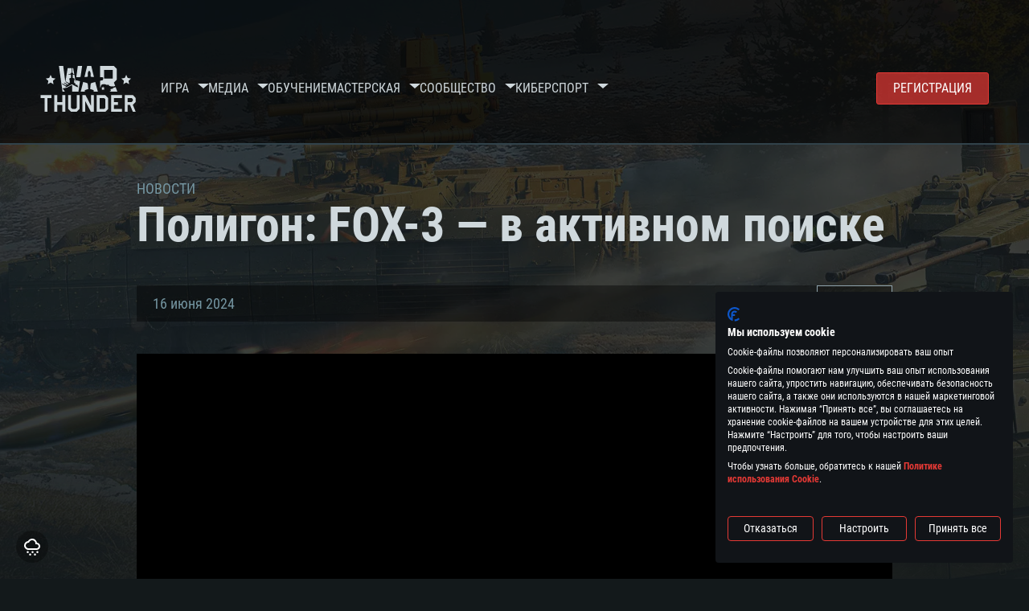

--- FILE ---
content_type: text/html; charset=UTF-8
request_url: https://warthunder.com/ru/news/16867-video-poligon-fox-3-v-aktivnom-poiske-ru
body_size: 14655
content:
    
<!DOCTYPE HTML>
<html xml:lang="en" lang="ru">


<head>
<meta charset="utf-8"/>

<link rel="preconnect" href="https://js.gaijin.net"/>
<link rel="preconnect" href="https://login.gaijin.net"/>

<meta http-equiv="Content-Language" content="ru" />
<meta name="viewport" content="width=device-width">
<meta name="description" content="Играй бесплатно с друзьями в самой реалистичной онлайн игре"/>
    <meta name="robots" content="index, follow" />
<meta name="vk-verify" content="946390" />
<meta name="twitter:card" content="summary" />
<meta name="twitter:image" content="https://warthunder.com/i/opengraph-wt.jpg" />
<meta property="fb:app_id" content=""/>
<meta property="og:type" content="website"/>
<meta property="og:title" content="[Видео] Полигон: FOX-3 — в активном поиске - Новости - War Thunder"/>
<meta name="description" property="og:description" content="Играй бесплатно с друзьями в самой реалистичной онлайн игре"/>
<meta id="meta_img" property="og:image" content="https://warthunder.com/i/opengraph-wt.jpg"/>
<meta property="og:url" content="https://warthunder.com/ru/news/16867-video-poligon-fox-3-v-aktivnom-poiske-ru"/>
<meta name="msapplication-config" content="https://warthunder.com/i/favicons/browserconfig.xml" />
<meta name="msapplication-TileColor" content="#ffffff">
<meta name="msapplication-TileImage" content="https://warthunder.com/i/favicons/mstile-70x70.png">
<meta name="msapplication-TileImage" content="https://warthunder.com/i/favicons/mstile-144x144.png">
<meta name="msapplication-TileImage" content="https://warthunder.com/i/favicons/mstile-150x150.png">
<meta name="msapplication-TileImage" content="https://warthunder.com/i/favicons/mstile-310x150.png">
<meta name="msapplication-TileImage" content="https://warthunder.com/i/favicons/mstile-310x310.png">
<meta name="theme-color" content="#ffffff">
    <!-- Hreflang support -->
<!-- end Hreflang support -->



<meta name="google-site-verification" content="RX-nKF_AIqacwWohJuQrkwZ9IF5XZwiB-u1CWxfLipo" />
<meta name="google-site-verification" content="UcVoGKG0qNoKha_bWGNlkSFjZcoulDOZlVCYRV75ifg" />
<meta name='yandex-verification' content='4d2cc834cfde8634' />

<meta name="csrf-param" content="_csrf">
<meta name="csrf-token" content="07W4vFC56IZHfhaPIZZm7FJx7cTPVKmTyJ9RaKaIbSaxg42LPfDb0x4cVfpr2SC_JgW6sp5hy9aN7icL5bgfTQ==">



<link rel="canonical" href="https://warthunder.com/ru/news/16867-video-poligon-fox-3-v-aktivnom-poiske-ru" />
<link rel="shortcut icon" href="https://warthunder.com/i/favicons/favicon.ico" type="image/x-icon">
<link rel="apple-touch-icon" sizes="57x57" href="https://warthunder.com/i/favicons/apple-touch-icon.png">
<link rel="apple-touch-icon" sizes="57x57" href="https://warthunder.com/i/favicons/apple-touch-icon-57x57.png">
<link rel="apple-touch-icon" sizes="60x60" href="https://warthunder.com/i/favicons/apple-touch-icon-60x60.png">
<link rel="apple-touch-icon" sizes="72x72" href="https://warthunder.com/i/favicons/apple-touch-icon-72x72.png">
<link rel="apple-touch-icon" sizes="76x76" href="https://warthunder.com/i/favicons/apple-touch-icon-76x76.png">
<link rel="apple-touch-icon" sizes="114x114" href="https://warthunder.com/i/favicons/apple-touch-icon-114x114.png">
<link rel="apple-touch-icon" sizes="120x120" href="https://warthunder.com/i/favicons/apple-touch-icon-120x120.png">
<link rel="apple-touch-icon" sizes="144x144" href="https://warthunder.com/i/favicons/apple-touch-icon-144x144.png">
<link rel="apple-touch-icon" sizes="152x152" href="https://warthunder.com/i/favicons/apple-touch-icon-152x152.png">
<link rel="apple-touch-icon" sizes="180x180" href="https://warthunder.com/i/favicons/apple-touch-icon-180x180.png">
<link rel="icon" type="image/png" href="https://warthunder.com/i/favicons/favicon-32x32.png" sizes="32x32">
<link rel="icon" type="image/png" href="https://warthunder.com/i/favicons/favicon-32x32.png" sizes="32x32">
<link rel="icon" type="image/png" href="https://warthunder.com/i/favicons/android-icon-192x192.png" sizes="192x192">
<link rel="icon" type="image/png" href="https://warthunder.com/i/favicons/favicon-16x16.png" sizes="16x16">
<link rel="mask-icon" href="https://warthunder.com/i/favicons/safari-pinned-tab.svg" color="#5bbad5">
<link rel="manifest" href="https://warthunder.com/i/favicons/manifest.json">

    <link rel="preconnect" href="https://embed.gaijin.net">
    <link rel="preconnect" href="https://login.gaijin.net">



<title>[Видео] Полигон: FOX-3 — в активном поиске - Новости - War Thunder</title>
<base href="https://warthunder.com/" local="false" host="warthunder.com" />

<link rel="preload" href=" https://warthunder.com/css/fonts.css" as="style" data-style-preload>
    <link href="https://warthunder.com/assets/index.css?v=4504c151" type="text/css" rel="stylesheet" charset="utf-8" />

            <!-- Google Tag Manager -->
        <script>
            (function(w,d,s,l,i){w[l]=w[l]||[];w[l].push({'gtm.start':
				    new Date().getTime(),event:'gtm.js'});var f=d.getElementsByTagName(s)[0],
			    j=d.createElement(s),dl=l!='dataLayer'?'&l='+l:'';j.async=true;j.src=
			    'https://www.googletagmanager.com/gtm.js?id='+i+dl;f.parentNode.insertBefore(j,f);
		    })(window,document,'script','dataLayer','GTM-HWDXK');
        </script>
        <noscript>
            <iframe src="https://www.googletagmanager.com/ns.html?id=GTM-HWDXK"
                          height="0" width="0" style="display:none;visibility:hidden"></iframe>
        </noscript>
        <!-- End Google Tag Manager -->

        <script type="text/javascript">
            const GTAG_ID = 'GTM-HWDXK';
            const GA4_STREAM_ID = 'G-3KX7RD39Z5';

            window.dataLayer = window.dataLayer || [];
            function gtag(){dataLayer.push(arguments);}

            gtag('js', new Date());
            gtag('config', GTAG_ID);

            const getGoogleClientID = new Promise(resolve => {
                gtag('get', GA4_STREAM_ID, 'client_id', resolve)
            });

            getGoogleClientID.then((gClid) => {
                if(window.preconfig) {
                    window.preconfig.analytics.googleClientID = gClid
                }
            })
        </script>
            <script type="text/javascript" src="https://warthunder.com/js/redesign_legacy.min.js?v=4504c151"></script>
    <script defer type="text/javascript" src="https://warthunder.com/assets/index.js?v=4504c151"></script>

    <script type="text/javascript" src="https://warthunder.com/js/bootstrap.min.js"></script>
</head>
<body id="bodyRoot" class="body_promo-open  gaijin">

<script type="application/javascript">
    ((w) => {
        const gseaFrom = '&from=bmV3cy8xNjg2Ny12aWRlby1wb2xpZ29uLWZveC0zLXYtYWt0aXZub20tcG9pc2tlLXJ1&from_base=1';
        const hostName = 'warthunder.com';
        const lang = 'ru';

        function onLogout() {
            const csrfToken = $('meta[name="csrf-token"]').attr('content');
            const csrfParam = $('meta[name="csrf-param"]').attr('content');
            $.post(`/${lang}/logout`, {[csrfParam]: csrfToken}, function (data) {
                window.location.reload();
            });
        }

        w['GSEA_init'] = {
            debug: false,

            loginURI: 'https://login.gaijin.net',
            embedURI: 'https://embed.gaijin.net',

            embed: {
                template: 'default',
                page: 'default',
                language: 'ru',
            },

            autoLogin: true,
            sessionPolling: true,
            sessionPollingInterval: 10 * 60000,
            uid: '',
            jwt: '',
            queryContext: 'https://login.gaijin.net/ru/sso/reLogin/?return_url=aHR0cHM6Ly93YXJ0aHVuZGVyLmNvbS9ydS9uZXdzLzE2ODY3LXZpZGVvLXBvbGlnb24tZm94LTMtdi1ha3Rpdm5vbS1wb2lza2UtcnU%3D&crc=acc3b8132c0874a4a702f7afad390dac&public_key=IwdDDrPgUfXo3CYkaiwR&domain=warthunder.com&base_return_url=1&refresh_token=1',
            onLoad: (client) => {
                client.on('change', (newSession, oldSession) => {
                    if (newSession.uid !== oldSession.uid) {
                        if (newSession.rt) {
                            window.location = `https://${hostName}/extLogin?refresh_token=${newSession.rt}${gseaFrom}`
                        } else if (!newSession.uid) {
                            onLogout()
                        }
                    }
                });

                client.on('logout', () => {
                    onLogout();
                    return;
                });
            }
        }
    })(window);
</script>
<script src="https://login.gaijin.net/gsea/gsea.js" defer></script>

<script type="application/javascript">
    ((w) => {
        const fromGSEALangMap = {
            'ja': 'jp',
            'cs': 'cz',
        };
        const fromGSEALang = (lng)=>(fromGSEALangMap[lng] || lng);

        
        
        
        w['GCM_init'] = {"mobileBreakpoint":640,"maxContentWidth":"100%","shop":{"uri":"https:\/\/store.gaijin.net\/catalog.php?category=WarThunder&partner=News&partner_val=8jrteghy","label":"Store","style":"gold"},"profile":null,"support":{"uri":"https:\/\/support.gaijin.net","label":"Support"},"links":[{"label":"\u041f\u043e\u0438\u0441\u043a \u043f\u043e \u0441\u0430\u0439\u0442\u0443","uri":"ru\/search"}],"langList":["en","de","ru","fr","es","pt","pl","cs","ko","zh"],"lang":"ru"};
        w['GCM_init']['onLoad'] = [
            (client) => {
                client.on('lang_change', (lang) => {
                    lang = fromGSEALang(lang);
                    let pathName = w.location.pathname.replace(/^\/[a-z]{2}\/?/, '');
                    w.location = w.location.origin + '/' + lang + '/';

                    if (pathName.startsWith('news/')) {
                        w.location = w.location.origin + '/' + lang + '/news';
                        return;
                    }

                    if (pathName.startsWith('game/changelog')) {
                        w.location = w.location.origin + '/' + lang + '/game/changelog';
                        return;
                    }

                    w.location = w.location.origin + '/' + lang + '/' + pathName;
                })
            }
        ];
    })(window);
</script>
<script src="https://login.gaijin.net/gcm/gcm.js" container-id="GCM-Container" defer></script>

<div id="page-bg"></div>

<div class="bg-modal-wnd js-bg-modal-wnd"></div>

<div id="GCM-Container"></div>

<header id="headerRoot">
    <div class="header__sticky-trigger js-scroll-watch__toggle-block"
         data-scroll-watch-target-id="headerRoot"
         data-scroll-watch-css-class="header_sticky"
    ></div>

    <div class="header-mobile">
        <div class="header-mobile__menu-trigger js-toggle-class"
            data-toggle-class="header_open-menu"
            data-toggle-target-id="headerRoot"
            data-body-block
        >
            <svg>
                <use href="/assets/img/svg/icon-trigger-lines.svg#icon-trigger-lines" />
            </svg>
        </div>

            </div>

    <div class="header">
        <div class="header-mobile__menu-header">
            <a class="header-mobile__home-link " href="/"></a>

            <div class="header__mobile-close header-mobile__menu-close js-toggle-class"
                 data-toggle-class="header_open-menu"
                 data-toggle-target-id="headerRoot"
                 data-body-block
            >
                <svg>
                    <use href="/assets/img/svg/icon-cross.svg#icon-cross" />
                </svg>
            </div>
        </div>

        <div class="header__wrapper">
                            <a class="header__logo" href="https://warthunder.com/ru/">
                    <svg class="svg">
                        <use href="/assets/img/svg/logo-wt.svg#logo-wt" />
                    </svg>
                </a>
            
            

<ul class="header__nav header-nav">
                            <li class="header-nav__item ">
                            <a class="header-nav__item-name" href="/ru/game/about" >
                    Игра
                </a><!-- /head-menu__link -->
                                        <div class="header-nav__dropdown header-dropdown">
                    <div class="header-dropdown__trigger js-toggle-class"
                         data-toggle-class="header-dropdown__trigger--open"
                    >
                        ^
                    </div>

                    <ul class="header-dropdown__menu">
                                                                                    <li class="header-dropdown__menu-item ">
                                    <a href="/ru/game/about/" class="header-dropdown__menu-link" >
                                        Об игре

                                        
                                                                            </a><!-- /head-submenu__link -->
                                </li><!-- /head-submenu__item -->
                                                                                                                <li class="header-dropdown__menu-item ">
                                    <a href="/ru/news" class="header-dropdown__menu-link" >
                                        Новости

                                        
                                                                            </a><!-- /head-submenu__link -->
                                </li><!-- /head-submenu__item -->
                                                                                                                <li class="header-dropdown__menu-item ">
                                    <a href="/ru/news/?tags=В разработке" class="header-dropdown__menu-link" >
                                        Дневник разработки

                                        
                                                                            </a><!-- /head-submenu__link -->
                                </li><!-- /head-submenu__item -->
                                                                                                                <li class="header-dropdown__menu-item ">
                                    <a href="/ru/game/technics/" class="header-dropdown__menu-link" >
                                        Военная техника

                                        
                                                                            </a><!-- /head-submenu__link -->
                                </li><!-- /head-submenu__item -->
                                                                                                                <li class="header-dropdown__menu-item ">
                                    <a href="/ru/game/faq/" class="header-dropdown__menu-link" >
                                        FAQ

                                        
                                                                            </a><!-- /head-submenu__link -->
                                </li><!-- /head-submenu__item -->
                                                                                                                <li class="header-dropdown__menu-item ">
                                    <a href="/ru/wtm/" class="header-dropdown__menu-link" >
                                        War Thunder Mobile

                                        
                                                                            </a><!-- /head-submenu__link -->
                                </li><!-- /head-submenu__item -->
                                                                                                                <li class="header-dropdown__menu-item ">
                                    <a href="/ru/game/changelog/" class="header-dropdown__menu-link" >
                                        Обновления

                                        
                                                                            </a><!-- /head-submenu__link -->
                                </li><!-- /head-submenu__item -->
                                                                                                                <li class="header-dropdown__menu-item ">
                                    <a href="/ru/game/invite-friend/" class="header-dropdown__menu-link" >
                                        Пригласи друга

                                        
                                                                            </a><!-- /head-submenu__link -->
                                </li><!-- /head-submenu__item -->
                                                                                                                <li class="header-dropdown__menu-item ">
                                    <a href="/ru/community/assistant/" class="header-dropdown__menu-link" >
                                        Ассистент

                                        
                                                                            </a><!-- /head-submenu__link -->
                                </li><!-- /head-submenu__item -->
                                                                                                                <li class="header-dropdown__menu-item ">
                                    <a href="/ru/community/gaijinpass/" class="header-dropdown__menu-link" >
                                        Gaijin Pass

                                        
                                                                            </a><!-- /head-submenu__link -->
                                </li><!-- /head-submenu__item -->
                                                                                                                <li class="header-dropdown__menu-item ">
                                    <a href="/ru/game/soft/" class="header-dropdown__menu-link" >
                                        Полезный софт

                                        
                                                                            </a><!-- /head-submenu__link -->
                                </li><!-- /head-submenu__item -->
                                                                        </ul><!-- /head-submenu__list -->
                </div>
                    </li><!-- /head-menu__item -->
                                    <li class="header-nav__item ">
                            <a class="header-nav__item-name" href="/ru/media" >
                    Медиа
                </a><!-- /head-menu__link -->
                                        <div class="header-nav__dropdown header-dropdown">
                    <div class="header-dropdown__trigger js-toggle-class"
                         data-toggle-class="header-dropdown__trigger--open"
                    >
                        ^
                    </div>

                    <ul class="header-dropdown__menu">
                                                                                    <li class="header-dropdown__menu-item  header-dropdown__menu-item--promo">
                                    <a href="/ru/media/partnership/" class="header-dropdown__menu-link" >
                                        Сотрудничество

                                                                                    <svg class="header-dropdown__icon-community">
                                                <use href="/assets/img/svg/icon-community.svg#icon-community" />
                                            </svg>
                                        
                                                                            </a><!-- /head-submenu__link -->
                                </li><!-- /head-submenu__item -->
                                                                                                                <li class="header-dropdown__menu-item ">
                                    <a href="/ru/media/video/" class="header-dropdown__menu-link" >
                                        Видео

                                        
                                                                            </a><!-- /head-submenu__link -->
                                </li><!-- /head-submenu__item -->
                                                                                                                <li class="header-dropdown__menu-item ">
                                    <a href="/ru/media/screenshots/" class="header-dropdown__menu-link" >
                                        Скриншоты

                                        
                                                                            </a><!-- /head-submenu__link -->
                                </li><!-- /head-submenu__item -->
                                                                                                                <li class="header-dropdown__menu-item ">
                                    <a href="/ru/media/wallpapers/" class="header-dropdown__menu-link" >
                                        Обои

                                        
                                                                            </a><!-- /head-submenu__link -->
                                </li><!-- /head-submenu__item -->
                                                                                                                <li class="header-dropdown__menu-item ">
                                    <a href="/ru/soundtrack/" class="header-dropdown__menu-link" >
                                        Саундтреки

                                        
                                                                            </a><!-- /head-submenu__link -->
                                </li><!-- /head-submenu__item -->
                                                                                                                <li class="header-dropdown__menu-item ">
                                    <a href="/ru/media/presskit/" class="header-dropdown__menu-link" >
                                        Пресс-кит

                                        
                                                                            </a><!-- /head-submenu__link -->
                                </li><!-- /head-submenu__item -->
                                                                        </ul><!-- /head-submenu__list -->
                </div>
                    </li><!-- /head-menu__item -->
                                                <li class="header-nav__item ">
                            <a class="header-nav__item-name" href="/ru/media/tutorials" >
                    Обучение
                </a><!-- /head-menu__link -->
                                </li><!-- /head-menu__item -->
                                    <li class="header-nav__item ">
                            <a class="header-nav__item-name" href="/ru/community/workshop" >
                    Мастерская
                </a><!-- /head-menu__link -->
                                        <div class="header-nav__dropdown header-dropdown">
                    <div class="header-dropdown__trigger js-toggle-class"
                         data-toggle-class="header-dropdown__trigger--open"
                    >
                        ^
                    </div>

                    <ul class="header-dropdown__menu">
                                                                                    <li class="header-dropdown__menu-item external-colored">
                                    <a href="//wiki-ru.warthunder.com/war_thunder_cdk" class="header-dropdown__menu-link"   target="_blank" >
                                        War Thunder CDK

                                        
                                                                                    <svg class="header-dropdown__icon-out">
                                                <use href="/assets/img/svg/icon-out.svg#icon-out" />
                                            </svg>
                                                                            </a><!-- /head-submenu__link -->
                                </li><!-- /head-submenu__item -->
                                                                                                                <li class="header-dropdown__menu-item external">
                                    <a href="https://live.warthunder.com/feed/camouflages/?lang=ru" class="header-dropdown__menu-link"   target="_blank" >
                                        Камуфляжи

                                        
                                                                                    <svg class="header-dropdown__icon-out">
                                                <use href="/assets/img/svg/icon-out.svg#icon-out" />
                                            </svg>
                                                                            </a><!-- /head-submenu__link -->
                                </li><!-- /head-submenu__item -->
                                                                                                                <li class="header-dropdown__menu-item external">
                                    <a href="https://live.warthunder.com/feed/missions/?lang=ru" class="header-dropdown__menu-link"   target="_blank" >
                                        Миссии

                                        
                                                                                    <svg class="header-dropdown__icon-out">
                                                <use href="/assets/img/svg/icon-out.svg#icon-out" />
                                            </svg>
                                                                            </a><!-- /head-submenu__link -->
                                </li><!-- /head-submenu__item -->
                                                                                                                <li class="header-dropdown__menu-item external">
                                    <a href="https://live.warthunder.com/feed/locations/?lang=ru" class="header-dropdown__menu-link"   target="_blank" >
                                        Локации

                                        
                                                                                    <svg class="header-dropdown__icon-out">
                                                <use href="/assets/img/svg/icon-out.svg#icon-out" />
                                            </svg>
                                                                            </a><!-- /head-submenu__link -->
                                </li><!-- /head-submenu__item -->
                                                                                                                <li class="header-dropdown__menu-item external">
                                    <a href="https://live.warthunder.com/feed/models/?lang=ru" class="header-dropdown__menu-link"   target="_blank" >
                                        Модели

                                        
                                                                                    <svg class="header-dropdown__icon-out">
                                                <use href="/assets/img/svg/icon-out.svg#icon-out" />
                                            </svg>
                                                                            </a><!-- /head-submenu__link -->
                                </li><!-- /head-submenu__item -->
                                                                        </ul><!-- /head-submenu__list -->
                </div>
                    </li><!-- /head-menu__item -->
                                    <li class="header-nav__item ">
                            <a class="header-nav__item-name" href="/ru/community" >
                    Сообщество
                </a><!-- /head-menu__link -->
                                        <div class="header-nav__dropdown header-dropdown">
                    <div class="header-dropdown__trigger js-toggle-class"
                         data-toggle-class="header-dropdown__trigger--open"
                    >
                        ^
                    </div>

                    <ul class="header-dropdown__menu">
                                                                                    <li class="header-dropdown__menu-item external">
                                    <a href="https://live.warthunder.com/?lang=ru" class="header-dropdown__menu-link"   target="_blank" >
                                        WT Live

                                        
                                                                                    <svg class="header-dropdown__icon-out">
                                                <use href="/assets/img/svg/icon-out.svg#icon-out" />
                                            </svg>
                                                                            </a><!-- /head-submenu__link -->
                                </li><!-- /head-submenu__item -->
                                                                                                                <li class="header-dropdown__menu-item external">
                                    <a href="https://live.warthunder.com/feed/images/?lang=ru" class="header-dropdown__menu-link"   target="_blank" >
                                        Картинки

                                        
                                                                                    <svg class="header-dropdown__icon-out">
                                                <use href="/assets/img/svg/icon-out.svg#icon-out" />
                                            </svg>
                                                                            </a><!-- /head-submenu__link -->
                                </li><!-- /head-submenu__item -->
                                                                                                                <li class="header-dropdown__menu-item external">
                                    <a href="https://www.youtube.com/user/gaijinent?sub_confirmation=1" class="header-dropdown__menu-link"   target="_blank" >
                                        Видео

                                        
                                                                                    <svg class="header-dropdown__icon-out">
                                                <use href="/assets/img/svg/icon-out.svg#icon-out" />
                                            </svg>
                                                                            </a><!-- /head-submenu__link -->
                                </li><!-- /head-submenu__item -->
                                                                                                                <li class="header-dropdown__menu-item external">
                                    <a href="https://forum-ru.warthunder.com" class="header-dropdown__menu-link"   target="_blank" >
                                        Форум

                                        
                                                                                    <svg class="header-dropdown__icon-out">
                                                <use href="/assets/img/svg/icon-out.svg#icon-out" />
                                            </svg>
                                                                            </a><!-- /head-submenu__link -->
                                </li><!-- /head-submenu__item -->
                                                                                                                <li class="header-dropdown__menu-item external">
                                    <a href="//wiki-ru.warthunder.com" class="header-dropdown__menu-link"   target="_blank" >
                                        Wiki

                                        
                                                                                    <svg class="header-dropdown__icon-out">
                                                <use href="/assets/img/svg/icon-out.svg#icon-out" />
                                            </svg>
                                                                            </a><!-- /head-submenu__link -->
                                </li><!-- /head-submenu__item -->
                                                                                                                <li class="header-dropdown__menu-item ">
                                    <a href="/ru/community/searchplayers/" class="header-dropdown__menu-link" >
                                        Поиск игроков

                                        
                                                                            </a><!-- /head-submenu__link -->
                                </li><!-- /head-submenu__item -->
                                                                                                                <li class="header-dropdown__menu-item ">
                                    <a href="/ru/community/leaderboard/" class="header-dropdown__menu-link" >
                                         Таблица рекордов 

                                        
                                                                            </a><!-- /head-submenu__link -->
                                </li><!-- /head-submenu__item -->
                                                                                                                <li class="header-dropdown__menu-item ">
                                    <a href="/ru/tournament/replay/" class="header-dropdown__menu-link" >
                                        Трансляции и повторы

                                        
                                                                            </a><!-- /head-submenu__link -->
                                </li><!-- /head-submenu__item -->
                                                                        </ul><!-- /head-submenu__list -->
                </div>
                    </li><!-- /head-menu__item -->
                                    <li class="header-nav__item ">
                            <a class="header-nav__item-name" href="/ru/esport" >
                    Киберспорт
                </a><!-- /head-menu__link -->
                                        <div class="header-nav__dropdown header-dropdown">
                    <div class="header-dropdown__trigger js-toggle-class"
                         data-toggle-class="header-dropdown__trigger--open"
                    >
                        ^
                    </div>

                    <ul class="header-dropdown__menu">
                                                                                    <li class="header-dropdown__menu-item external">
                                    <a href="https://tss.warthunder.com" class="header-dropdown__menu-link"   target="_blank" >
                                         TSS 

                                        
                                                                                    <svg class="header-dropdown__icon-out">
                                                <use href="/assets/img/svg/icon-out.svg#icon-out" />
                                            </svg>
                                                                            </a><!-- /head-submenu__link -->
                                </li><!-- /head-submenu__item -->
                                                                                                                <li class="header-dropdown__menu-item ">
                                    <a href="/ru/community/clansleaderboard/" class="header-dropdown__menu-link" >
                                        Лидерборды полков

                                        
                                                                            </a><!-- /head-submenu__link -->
                                </li><!-- /head-submenu__item -->
                                                                                                                <li class="header-dropdown__menu-item ">
                                    <a href="/ru/community/regiments/" class="header-dropdown__menu-link" >
                                        Полки

                                        
                                                                            </a><!-- /head-submenu__link -->
                                </li><!-- /head-submenu__item -->
                                                                                                                <li class="header-dropdown__menu-item ">
                                    <a href="/ru/text/wtcsleaderboard/" class="header-dropdown__menu-link" >
                                         Таблица рекордов WTCS

                                        
                                                                            </a><!-- /head-submenu__link -->
                                </li><!-- /head-submenu__item -->
                                                                        </ul><!-- /head-submenu__list -->
                </div>
                    </li><!-- /head-menu__item -->
            
            <li class="header-nav__item header-nav__item--to-right">
            <a class="header-nav__button button button--x-small button--red-bg global__uppercase" href="/ru/enjoy">
                Регистрация
            </a>
        </li>
    </ul><!-- /head-menu__list -->

                    </div>
    </div>

        </header>

<div class="content">
    <div class="content__background global__mobile-hidden">

                    <img class="content__background-image js-parallax-scroll__block js-lazy-load"
                 data-scroll-watch-top
                 data-src="https://warthunder.com/i/bg-fon/site_theme_line_of_contact_1.webp?v=4504c151"
                 alt="War Thunder background"
            />
        
        
            </div>

    
    
        <div >

    
    
            <div class="popup-new is-hidden js-popup" id="SystemReq">
            <div class="popup-new__overlay js-popup__close">&nbsp;</div>

            <div class="popup-new__content popup-content">
                <div class="popup-content__close js-popup__close">
                    <svg>
                        <use href="/assets/img/svg/icon-cross.svg#icon-cross" />
                    </svg>
                </div>

                <div class="popup-content__wrapper">
                    <section class="tabs js-change-tabs">
                        <div class="tabs__title game-title global__uppercase">
                            Системные требования
                        </div>

                        <ul class="tabs__tab-list">
	<li class="tabs__tab-item js-change-tabs__name is-current" data-change-tabs-show-class="systemTab_pc">Для PC</li>
	<li class="tabs__tab-item js-change-tabs__name" data-change-tabs-show-class="systemTab_mac">Для Mac</li>
	<li class="tabs__tab-item js-change-tabs__name" data-change-tabs-show-class="systemTab_linux">Для Linux</li>
</ul>

<div class="tabs__content-wrapper">
<div class="systemTab_pc tabs__tab-content">
<div class="system-requirements">
<div class="system-requirements__item-wrapper">
<div class="system-requirements__title">Минимальные</div>

<ul>
	<li class="system-requirements__item">ОС: Windows 10 (64 bit)</li>
	<li class="system-requirements__item">Процессор: Dual-Core 2.2 GHz</li>
	<li class="system-requirements__item">Оперативная память: 4 ГБ</li>
	<li class="system-requirements__item">Видеокарта с поддержкой DirectX версии 11: AMD Radeon 77XX / NVIDIA GeForce GTX 660. Минимальное поддерживаемое разрешение – 720p.</li>
	<li class="system-requirements__item">Сеть: Широкополосное подключение к Интернету</li>
	<li class="system-requirements__item">Место на жестком диске: 23.1 Гб</li>
</ul>
</div>

<div class="system-requirements__item-wrapper">
<div class="system-requirements__title">Рекомендуемые</div>

<ul>
	<li class="system-requirements__item">ОС: Windows 10/11 (64bit)</li>
	<li class="system-requirements__item">Процессор: Intel Core i5 или Ryzen 5 3600 и выше</li>
	<li class="system-requirements__item">Оперативная память: 16 ГБ</li>
	<li class="system-requirements__item">Видеокарта с поддержкой DirectX 11 и выше: Nvidia GeForce 1060 и выше, Radeon RX 570 и выше</li>
	<li class="system-requirements__item">Сеть: Широкополосное подключение к Интернету</li>
	<li class="system-requirements__item">Место на жестком диске: 75.9 Гб</li>
</ul>
</div>
</div>
</div>

<div class="systemTab_mac tabs__tab-content">
<div class="system-requirements">
<div class="system-requirements__item-wrapper">
<div class="system-requirements__title">Минимальные</div>

<ul class="system-requirements__list">
	<li class="system-requirements__item">Операционная система: Mac OS Big Sur 11.0</li>
	<li class="system-requirements__item">Процессор: Core i5, минимум 2.2GHz (Intel Xeon не поддерживается)</li>
	<li class="system-requirements__item">Оперативная память: 6 Гб</li>
	<li class="system-requirements__item">Видеокарта: Intel Iris Pro 5200 (Mac) или аналогичная видеокарта AMD/Nvidia для Mac (минимальное поддерживаемое разрешение – 720p) с поддержкой Metal</li>
	<li class="system-requirements__item">Место на жестком диске: 23.1 Гб</li>
</ul>
</div>

<div class="system-requirements__item-wrapper">
<div class="system-requirements__title">Рекомендуемые</div>

<ul class="system-requirements__list">
	<li class="system-requirements__item">Операционная система: Mac OS Big Sur 11.0</li>
	<li class="system-requirements__item">Процессор: Intel Core i7 (Intel Xeon не поддерживается)</li>
	<li class="system-requirements__item">Оперативная память: 8 Гб</li>
	<li class="system-requirements__item">Видеокарта: Radeon Vega II и выше с поддержкой Metal</li>
	<li class="system-requirements__item">Место на жестком диске: 75.9 Гб</li>
</ul>
</div>
</div>
</div>

<div class="systemTab_linux tabs__tab-content">
<div class="system-requirements">
<div class="system-requirements__item-wrapper">
<div class="system-requirements__title">Минимальные</div>

<ul class="system-requirements__list">
	<li class="system-requirements__item">Операционная система: Современные дистрибутивы Linux 64bit</li>
	<li class="system-requirements__item">Процессор: Dual-Core 2.4 ГГц</li>
	<li class="system-requirements__item">Оперативная память: 4 Гб</li>
	<li class="system-requirements__item">Видеокарта: NVIDIA GeForce 660 со свежими проприетарными драйверами (не старее 6 месяцев) / соответствующая серия AMD Radeon со свежими проприетарными драйверами (не старее 6 месяцев, минимальное поддерживаемое разрешение - 720p) с поддержкой Vulkan</li>
	<li class="system-requirements__item">Место на жестком диске: 23.1 Гб</li>
</ul>
</div>

<div class="system-requirements__item-wrapper">
<div class="system-requirements__title">Рекомендуемые</div>

<ul class="system-requirements__list">
	<li class="system-requirements__item">Операционная система: Ubuntu 20.04 64bit</li>
	<li class="system-requirements__item">Процессор: Intel Core i7</li>
	<li class="system-requirements__item">Оперативная память: 16 Гб</li>
	<li class="system-requirements__item">Видеокарта: NVIDIA GeForce 1060 со свежими проприетарными драйверами (не старее 6 месяцев) / Radeon RX 570 со свежими проприетарными драйверами (не старее 6 месяцев) с поддержкой Vulkan</li>
	<li class="system-requirements__item">Место на жестком диске: 75.9 Гб</li>
</ul>
</div>
</div>
</div>
</div>

                    </section>
                </div>
            </div>
        </div>
    
    
    <div >

        <div >
            
    <div class="content__header content__header--narrow">
        <div class="content__breadcrumbs breadcrumbs" itemscope itemtype="http://schema.org/BreadcrumbList">
            <ul class="breadcrumbs__list" itemscope itemtype="http://schema.org/BreadcrumbList">
                <li class="breadcrumbs__list-item"
                    itemprop="itemListElement" itemscope
                    itemtype="http://schema.org/ListItem"
                >
                    <a class="breadcrumbs__link" href="/ru/news" itemprop="item">
                        <span itemprop="name">
                            Новости
                        </span>
                    </a>
                </li>
            </ul>
        </div>

        <div class="content__title">
            Полигон: FOX-3 — в активном поиске
        </div>
    </div>


    <section class="section section--narrow">
        <div class="article-meta">
            16 июня 2024

                                                <a class="article-meta__button button button--small"
                       href="https://warthunder.com/ru/news/?tags=Видео"
                    >
                        Видео
                    </a>
                                    </div>
    </section>

<section class="section section--narrow article">
    
    <div class="g-grid">
<div class="g-col g-col--100">
<div class="e-video"><a class="e-video__link" href="https://youtu.be/4eN2uNDq0JE"><img alt="" class="e-video__media" src="https://img.youtube.com/vi/4eN2uNDq0JE/maxresdefault.jpg" /></a><button class="e-video__button" type="button"><svg height="48" viewbox="0 0 68 48" width="68"><path class="e-video__button-shape" d="M66.52,7.74c-0.78-2.93-2.49-5.41-5.42-6.19C55.79,.13,34,0,34,0S12.21,.13,6.9,1.55 C3.97,2.33,2.27,4.81,1.48,7.74C0.06,13.05,0,24,0,24s0.06,10.95,1.48,16.26c0.78,2.93,2.49,5.41,5.42,6.19 C12.21,47.87,34,48,34,48s21.79-0.13,27.1-1.55c2.93-0.78,4.64-3.26,5.42-6.19C67.94,34.95,68,24,68,24S67.94,13.05,66.52,7.74z"></path><path class="e-video__button-icon" d="M 45,24 27,14 27,34"></path></svg></button></div>
</div>
</div>

<div class="g-grid">
<div class="g-col g-col--100">
<p>Смотрите в этом выпуске:</p>

<ul>
	<li aria-level="1">Страницы истории: на пути к созданию «Бр<strong><em>э</em></strong>дли»</li>
	<li aria-level="1">Тактика и стратегия: применяем новые ракеты</li>
	<li aria-level="1">и Машины войны: топовый истребитель Бельгии</li>
</ul>

<hr />
<p>Мы приглашаем к сотрудничеству видеоблогеров, стримеров, киберспортсменов и владельцев пабликов про War Thunder и предлагаем поддержку в зависимости от количества и популярности ваших материалов. <a href="https://warthunder.com/ru/media/partnership/">Подробнее...</a></p>
</div>
</div>



</section>
<section class="section section--narrow article-also">
    <div class="article-also__title">
        Читайте также:
    </div>

    <div class="showcase">
        <div class="showcase__content-wrapper showcase__content-wrapper--mobile-indent">

            <!-- ALSO FOREACH -->
                                                                                                                                                                    
                <div class="showcase__item widget widget--x-small">
                    <a class="widget__link" href="/ru/news/17713-sobytie-polucite-t-72b3-arena-v-sobytii-pejntbolnaa-arena-ru"></a>
                                        <div class="widget__poster">
                        <img class="widget__poster-media js-lazy-load" data-src="https://staticfiles.warthunder.com/upload/image/!2026/01/event/1080x1350_event_t_72b3_arena_logo/_thumbs/280x157/378x213_anons_event_t_72b3_arena_87e0a82aad90265918f3c02aaeee3092_280x157_ed1b15508e29ca2bc381b45a371dd0bb.jpg" alt="">
                    </div>

                    <div class="widget__content">
                        <div class="widget__title">
                          Получите Т-72Б3 «Арена» в событии «Пейнтбольная арена»
                        </div>

                        <ul class="widget__meta widget-meta">
                                                        <li class="widget-meta__item widget-meta__item--right">
                                16 января 2026
                            </li>
                        </ul>
                    </div>
                </div>
                                                                                                                                                                    
                <div class="showcase__item widget widget--x-small">
                    <a class="widget__link" href="/ru/news/17712-akcia-xm1-gm-vozvrasaetsa-v-prodazu-k-ubileu-operacii-bura-v-pustyne-ru"></a>
                                        <div class="widget__poster">
                        <img class="widget__poster-media js-lazy-load" data-src="https://staticfiles.warthunder.com/upload/image/!2026/01/news/XM1_GM/_thumbs/280x157/anonce_xm1_gm_378_cb9a5bbcb9b6d52574547629e1d697b8_280x157_36a14aea9465136014947052d5a9940b.jpg" alt="">
                    </div>

                    <div class="widget__content">
                        <div class="widget__title">
                          XM1 (GM) возвращается в продажу к юбилею операции «Буря в пустыне»
                        </div>

                        <ul class="widget__meta widget-meta">
                                                        <li class="widget-meta__item widget-meta__item--right">
                                16 января 2026
                            </li>
                        </ul>
                    </div>
                </div>
                                                                                                                                                                    
                <div class="showcase__item widget widget--x-small">
                    <a class="widget__link" href="/ru/news/17711-akcia-sav-201248-na-den-vooruzennykh-sil-svecii-ru"></a>
                                        <div class="widget__poster">
                        <img class="widget__poster-media js-lazy-load" data-src="https://staticfiles.warthunder.com/upload/image/!2026/01/news/SAV/_thumbs/280x157/anonce_sav_fm_48_xbox_378_213_317169d48f4c2593a852ca749085f4d8_280x157_31659dc18dfca3b404475d903bb4f9e8.jpg" alt="">
                    </div>

                    <div class="widget__content">
                        <div class="widget__title">
                          SAV 20.12.48 на День Вооружённых сил Швеции
                        </div>

                        <ul class="widget__meta widget-meta">
                                                        <li class="widget-meta__item widget-meta__item--right">
                                14 января 2026
                            </li>
                        </ul>
                    </div>
                </div>
                                                                                                                                                                    
                <div class="showcase__item widget widget--x-small">
                    <a class="widget__link" href="/ru/news/17710-dekali-dekali-mesaca-anvar-2026-ru"></a>
                                        <div class="widget__poster">
                        <img class="widget__poster-media js-lazy-load" data-src="https://staticfiles.warthunder.com/upload/image/!2026/01/event/Decals_Screens/Decals_Screens/_thumbs/280x157/kv_1_378_dd26f334ddeab49b291aad2ad2f29aaf_280x157_492dbccc69adf52953609e5875787608.jpg" alt="">
                    </div>

                    <div class="widget__content">
                        <div class="widget__title">
                          Декали месяца: январь 2026!
                        </div>

                        <ul class="widget__meta widget-meta">
                                                        <li class="widget-meta__item widget-meta__item--right">
                                12 января 2026
                            </li>
                        </ul>
                    </div>
                </div>
                        <!-- //ALSO FOREACH -->

        </div>
    </div>
</section>

<section class="section section--narrow social-sharing">
    <div class="social-sharing__title">
        Поделись новостью с друзьями!
    </div>

            
        <div class="social"><script src="https://yastatic.net/share2/share.js" async="async"></script>
            <div data-title="%5B%D0%92%D0%B8%D0%B4%D0%B5%D0%BE%5D+%D0%9F%D0%BE%D0%BB%D0%B8%D0%B3%D0%BE%D0%BD%3A+FOX-3+%E2%80%94+%D0%B2+%D0%B0%D0%BA%D1%82%D0%B8%D0%B2%D0%BD%D0%BE%D0%BC+%D0%BF%D0%BE%D0%B8%D1%81%D0%BA%D0%B5" 
                data-description="" 
                data-image="" 
                class="ya-share2" 
                data-services="facebook,twitter" 
                data-counter></div></div></div>
    </section>


        </div>

        
    </div>
    </div>
    
    <div class="social social--footer">
    
    <div class="social__list-wrapper">
        <div class="social__list">
            <a class="social__link social__link--gaijin" href="/ru/play" target="_blank">
                <span class="social__link-icon-wrapper">
                    <svg>
                        <use href="/assets/img/svg/logo-gaijin_small.svg#logo-gaijin_small" />
                    </svg>
                </span>

                <span class="social__text-wrapper">
                    <span class="social__link-title">
                        Присоединяйтесь
                    </span>
                    <span class="social__link-comment">
                        Более 95,000,000 игроков
                    </span>
                </span>
            </a>

            <a class="social__link social__link--tg" href="https://t.me/warthunder" target="_blank">
                <span class="social__link-icon-wrapper">
                    <svg>
                        <use href="/assets/img/svg/social/logo-tg.svg#logo-tg" />
                    </svg>
                </span>

                <span class="social__text-wrapper">
                    <span class="social__link-title">
                        TELEGRAM
                    </span>
                    <span class="social__link-comment">
                        
                Новое сообщество
            
                    </span>
                </span>
            </a>

                            <a class="social__link social__link--vk" href="https://vk.com/warthunder" target="_blank">
                    <span class="social__link-icon-wrapper">
                        <svg>
                            <use href="/assets/img/svg/social/logo-vk.svg#logo-vk" />
                        </svg>
                    </span>

                    <span class="social__text-wrapper">
                        <span class="social__link-title">
                            ВКОНТАКТЕ
                        </span>
                        <span class="social__link-comment">
                            Более 420,000 подписчиков
                        </span>
                    </span>
                </a>
            
                            
                <a class="social__link social__link--inst" href="https://instagram.com/warthunder/" target="_blank">
                    <span class="social__link-icon-wrapper">
                        <svg>
                            <use href="/assets/img/svg/social/logo-inst.svg#logo-inst" />
                        </svg>
                    </span>

                    <span class="social__text-wrapper">
                        <span class="social__link-title">
                            INSTAGRAM
                        </span>
                        <span class="social__link-comment">
                            Более 440,000 подписчиков
                        </span>
                    </span>
                </a>

                            
            <a class="social__link social__link--yt" href="https://www.youtube.com/user/gaijinent?sub_confirmation=1" target="_blank">
                <span class="social__link-icon-wrapper">
                    <svg>
                        <use href="/assets/img/svg/social/logo-yt.svg#logo-yt" />
                    </svg>
                </span>

                <span class="social__text-wrapper">
                    <span class="social__link-title">
                        YOUTUBE
                    </span>
                    <span class="social__link-comment">
                        Более 2,650,000 подписчиков
                    </span>
                </span>
            </a>

            <a class="social__link social__link--twitch" href="https://www.twitch.tv/warthunder_ru" target="_blank">
                    <span class="social__link-icon-wrapper">
                        <svg>
                            <use href="/assets/img/svg/social/logo-twitch.svg#logo-twitch" />
                        </svg>
                    </span>

                <span class="social__text-wrapper">
                        <span class="social__link-title">
                           TWITCH
                        </span>
                        <span class="social__link-comment">
                            Более 530,000 подписчиков
                        </span>
                    </span>
            </a>
        </div>
    </div>
</div>

    <script>
    function openCookiePolicy(event) {
        try {
            event.preventDefault();

            if (window.CookieFirst && typeof window.CookieFirst.openPanel === 'function') {
                window.CookieFirst.openPanel();
            }
        } catch {}
    }
</script>

<footer class="footer" role="contentinfo">
    
    <div class="footer__wrapper">
        <div class="footer__menu">
                
                            
                                        
            <div class="footer__menu-items footer-menu">
                <div class="footer-menu__title">
                                            <a class="footer-menu__title-link" href="/ru/game/about">
                                                            <svg class="footer-menu__icon footer-menu__icon--joystick">
                                    <use href="/assets/img/svg/icon-joystick.svg#icon-joystick" />
                                </svg>

                            
                            Игра
                        </a>
                                    </div>

                                                        <ul class="footer-menu__list">
                                                                                     <li class="footer-menu__item">
                                                                            <a class="footer-menu__item-link " href="/ru/game/about/">
                                            Об игре
                                        </a>
                                                                    </li>
                                                                                                                <li class="footer-menu__item">
                                                                            <a class="footer-menu__item-link " href="/ru/news">
                                            Новости
                                        </a>
                                                                    </li>
                                                                                                                <li class="footer-menu__item">
                                                                            <a class="footer-menu__item-link " href="/ru/news/?tags=В разработке">
                                            Дневник разработки
                                        </a>
                                                                    </li>
                                                                                                                <li class="footer-menu__item">
                                                                            <a class="footer-menu__item-link " href="/ru/game/technics/">
                                            Военная техника
                                        </a>
                                                                    </li>
                                                                                                                <li class="footer-menu__item">
                                                                            <a class="footer-menu__item-link " href="/ru/game/faq/">
                                            FAQ
                                        </a>
                                                                    </li>
                                                                                                                <li class="footer-menu__item">
                                                                            <a class="footer-menu__item-link " href="/ru/wtm/">
                                            War Thunder Mobile
                                        </a>
                                                                    </li>
                                                                                                                <li class="footer-menu__item">
                                                                            <a class="footer-menu__item-link " href="/ru/game/changelog/">
                                            Обновления
                                        </a>
                                                                    </li>
                                                                                                                <li class="footer-menu__item">
                                                                            <a class="footer-menu__item-link " href="/ru/game/invite-friend/">
                                            Пригласи друга
                                        </a>
                                                                    </li>
                                                                                                                <li class="footer-menu__item">
                                                                            <a class="footer-menu__item-link " href="/ru/community/assistant/">
                                            Ассистент
                                        </a>
                                                                    </li>
                                                                                                                <li class="footer-menu__item">
                                                                            <a class="footer-menu__item-link " href="/ru/community/gaijinpass/">
                                            Gaijin Pass
                                        </a>
                                                                    </li>
                                                                                                                <li class="footer-menu__item">
                                                                            <a class="footer-menu__item-link " href="/ru/game/soft/">
                                            Полезный софт
                                        </a>
                                                                    </li>
                                                                        </ul><!-- /sitemap__subnav -->
                            </div><!-- /sitemap__nav-list -->
                            
                            
                                        
            <div class="footer__menu-items footer-menu">
                <div class="footer-menu__title">
                                            <a class="footer-menu__title-link" href="/ru/media">
                                                            <svg class="footer-menu__icon footer-menu__icon--play">
                                    <use href="/assets/img/svg/icon-play.svg#icon-play" />
                                </svg>

                            
                            Медиа
                        </a>
                                    </div>

                                                        <ul class="footer-menu__list">
                                                                                     <li class="footer-menu__item">
                                                                            <a class="footer-menu__item-link " href="/ru/media/partnership/">
                                            Сотрудничество
                                        </a>
                                                                    </li>
                                                                                                                <li class="footer-menu__item">
                                                                            <a class="footer-menu__item-link " href="/ru/media/video/">
                                            Видео
                                        </a>
                                                                    </li>
                                                                                                                <li class="footer-menu__item">
                                                                            <a class="footer-menu__item-link " href="/ru/media/screenshots/">
                                            Скриншоты
                                        </a>
                                                                    </li>
                                                                                                                <li class="footer-menu__item">
                                                                            <a class="footer-menu__item-link " href="/ru/media/wallpapers/">
                                            Обои
                                        </a>
                                                                    </li>
                                                                                                                <li class="footer-menu__item">
                                                                            <a class="footer-menu__item-link " href="/ru/soundtrack/">
                                            Саундтреки
                                        </a>
                                                                    </li>
                                                                                                                <li class="footer-menu__item">
                                                                            <a class="footer-menu__item-link " href="/ru/media/presskit/">
                                            Пресс-кит
                                        </a>
                                                                    </li>
                                                                        </ul><!-- /sitemap__subnav -->
                            </div><!-- /sitemap__nav-list -->
                                    
                            
                                        
            <div class="footer__menu-items footer-menu">
                <div class="footer-menu__title">
                                            <a class="footer-menu__title-link" href="/ru/media/tutorials">
                                                            <svg class="footer-menu__icon footer-menu__icon--book">
                                    <use href="/assets/img/svg/icon-book.svg#icon-book" />
                                </svg>

                            
                            Обучение
                        </a>
                                    </div>

                            </div><!-- /sitemap__nav-list -->
                            
                            
                                        
            <div class="footer__menu-items footer-menu">
                <div class="footer-menu__title">
                                            <a class="footer-menu__title-link" href="/ru/community/workshop">
                                                            <svg class="footer-menu__icon footer-menu__icon--gear">
                                    <use href="/assets/img/svg/icon-gear.svg#icon-gear" />
                                </svg>

                            
                            Мастерская
                        </a>
                                    </div>

                                                        <ul class="footer-menu__list">
                                                                                     <li class="footer-menu__item">
                                                                            <a class="footer-menu__item-link " href="//wiki-ru.warthunder.com/war_thunder_cdk">
                                            War Thunder CDK
                                        </a>
                                                                    </li>
                                                                                                                <li class="footer-menu__item">
                                                                            <a class="footer-menu__item-link " href="https://live.warthunder.com/feed/camouflages/?lang=ru">
                                            Камуфляжи
                                        </a>
                                                                    </li>
                                                                                                                <li class="footer-menu__item">
                                                                            <a class="footer-menu__item-link " href="https://live.warthunder.com/feed/missions/?lang=ru">
                                            Миссии
                                        </a>
                                                                    </li>
                                                                                                                <li class="footer-menu__item">
                                                                            <a class="footer-menu__item-link " href="https://live.warthunder.com/feed/locations/?lang=ru">
                                            Локации
                                        </a>
                                                                    </li>
                                                                                                                <li class="footer-menu__item">
                                                                            <a class="footer-menu__item-link " href="https://live.warthunder.com/feed/models/?lang=ru">
                                            Модели
                                        </a>
                                                                    </li>
                                                                        </ul><!-- /sitemap__subnav -->
                            </div><!-- /sitemap__nav-list -->
                            
                            
                                        
            <div class="footer__menu-items footer-menu">
                <div class="footer-menu__title">
                                            <a class="footer-menu__title-link" href="/ru/community">
                                                            <svg class="footer-menu__icon footer-menu__icon--speech-bubbles">
                                    <use href="/assets/img/svg/icon-speech-bubbles.svg#icon-speech-bubbles" />
                                </svg>

                            
                            Сообщество
                        </a>
                                    </div>

                                                        <ul class="footer-menu__list">
                                                                                     <li class="footer-menu__item">
                                                                            <a class="footer-menu__item-link " href="https://live.warthunder.com/?lang=ru">
                                            WT Live
                                        </a>
                                                                    </li>
                                                                                                                <li class="footer-menu__item">
                                                                            <a class="footer-menu__item-link " href="https://live.warthunder.com/feed/images/?lang=ru">
                                            Картинки
                                        </a>
                                                                    </li>
                                                                                                                <li class="footer-menu__item">
                                                                            <a class="footer-menu__item-link " href="https://www.youtube.com/user/gaijinent?sub_confirmation=1">
                                            Видео
                                        </a>
                                                                    </li>
                                                                                                                <li class="footer-menu__item">
                                                                            <a class="footer-menu__item-link " href="https://forum-ru.warthunder.com">
                                            Форум
                                        </a>
                                                                    </li>
                                                                                                                <li class="footer-menu__item">
                                                                            <a class="footer-menu__item-link " href="//wiki-ru.warthunder.com">
                                            Wiki
                                        </a>
                                                                    </li>
                                                                                                                <li class="footer-menu__item">
                                                                            <a class="footer-menu__item-link " href="/ru/community/searchplayers/">
                                            Поиск игроков
                                        </a>
                                                                    </li>
                                                                                                                <li class="footer-menu__item">
                                                                            <a class="footer-menu__item-link " href="/ru/community/leaderboard/">
                                             Таблица рекордов 
                                        </a>
                                                                    </li>
                                                                                                                <li class="footer-menu__item">
                                                                            <a class="footer-menu__item-link " href="/ru/tournament/replay/">
                                            Трансляции и повторы
                                        </a>
                                                                    </li>
                                                                        </ul><!-- /sitemap__subnav -->
                            </div><!-- /sitemap__nav-list -->
                            
                            
                                        
            <div class="footer__menu-items footer-menu">
                <div class="footer-menu__title">
                                            <a class="footer-menu__title-link" href="/ru/esport">
                                                            <svg class="footer-menu__icon footer-menu__icon--cup">
                                    <use href="/assets/img/svg/icon-cup.svg#icon-cup" />
                                </svg>

                            
                            Киберспорт
                        </a>
                                    </div>

                                                        <ul class="footer-menu__list">
                                                                                     <li class="footer-menu__item">
                                                                            <a class="footer-menu__item-link " href="https://tss.warthunder.com">
                                             TSS 
                                        </a>
                                                                    </li>
                                                                                                                <li class="footer-menu__item">
                                                                            <a class="footer-menu__item-link " href="/ru/community/clansleaderboard/">
                                            Лидерборды полков
                                        </a>
                                                                    </li>
                                                                                                                <li class="footer-menu__item">
                                                                            <a class="footer-menu__item-link " href="/ru/community/regiments/">
                                            Полки
                                        </a>
                                                                    </li>
                                                                                                                <li class="footer-menu__item">
                                                                            <a class="footer-menu__item-link " href="/ru/text/wtcsleaderboard/">
                                             Таблица рекордов WTCS
                                        </a>
                                                                    </li>
                                                                        </ul><!-- /sitemap__subnav -->
                            </div><!-- /sitemap__nav-list -->
                </div><!-- /sitemap-nav -->
        <!-- /footer__sitemap -->

        <div class="footer__logotypes footer-logotypes">
            <svg class="footer-logotypes__company">
                <use href="/assets/img/svg/logo-gaijin.svg#logo-gaijin" />
            </svg>

                        <svg class="footer-logotypes__windows_short">
                <use href="/assets/img/svg/platforms/logo-windows_short.svg#logo-windows_short" />
            </svg>

            <svg class="footer-logotypes__steam_short">
                <use href="/assets/img/svg/platforms/logo-steam_short.svg#logo-steam_short" />
            </svg>

            <svg class="footer-logotypes__mac_short">
                <use href="/assets/img/svg/platforms/logo-mac_short.svg#logo-mac_short" />
            </svg>

            <svg class="footer-logotypes__linux_short">
                <use href="/assets/img/svg/platforms/logo-linux.svg#logo-linux" />
            </svg>

            <svg class="footer-logotypes__ps">
                <use href="/assets/img/svg/platforms/logo-ps.svg#logo-ps" />
            </svg>

            <svg class="footer-logotypes__xbox">
                <use href="/assets/img/svg/platforms/logo-xbox.svg#logo-xbox" />
            </svg>

            
            <div class="footer-logotypes__list global__mobile-hidden">

                <svg class="footer-logotypes__windows">
                    <use href="/assets/img/svg/platforms/logo-windows.svg#logo-windows" />
                </svg>

                <svg class="footer-logotypes__steam">
                    <use href="/assets/img/svg/platforms/logo-steam.svg#logo-steam" />
                </svg>

                <svg class="footer-logotypes__mac">
                    <use href="/assets/img/svg/platforms/logo-mac.svg#logo-mac" />
                </svg>

                <svg class="footer-logotypes__linux">
                    <use href="/assets/img/svg/platforms/logo-linux.svg#logo-linux" />
                </svg>

                <svg class="footer-logotypes__oculus">
                    <use href="/assets/img/svg/platforms/logo-oculus.svg#logo-oculus" />
                </svg>

                <svg class="footer-logotypes__vive">
                    <use href="/assets/img/svg/platforms/logo-vive.svg#logo-vive" />
                </svg>

                <svg class="footer-logotypes__gamepass">
                    <use href="/assets/img/svg/platforms/logo-gamepass.svg#logo-gamepass" />
                </svg>

                <div class="footer-logotypes__list-wrapper"></div>

                <svg class="footer-logotypes__ps4">
                    <use href="/assets/img/svg/platforms/logo-ps4.svg#logo-ps4" />
                </svg>

                <svg class="footer-logotypes__xbox-one">
                    <use href="/assets/img/svg/platforms/logo-xbox-one.svg#logo-xbox-one" />
                </svg>

                <svg class="footer-logotypes__ps5">
                    <use href="/assets/img/svg/platforms/logo-ps5.svg#logo-ps5" />
                </svg>

                <svg class="footer-logotypes__xbox-series-xs">
                    <use href="/assets/img/svg/platforms/logo-xbox-series-xs.svg#logo-xbox-series-xs" />
                </svg>
            </div>

            <svg class="footer-logotypes__pegi">
                <use href="/assets/img/svg/icon-pegi.svg#icon-pegi" />
            </svg>
        </div>

        <div class="footer__copyright">
            Ни&nbsp;один производитель оружия, техники или снаряжения не&nbsp;имеет отношения к&nbsp;этой игре и&nbsp;не&nbsp;является её&nbsp;спонсором либо рекламодателем.
            <br />
            © 2011—2026  Gaijin Games Kft. Все товарные знаки, наименования и логотипы принадлежат их соответствующим правообладателям.
        </div>

        <div class="footer__links-list">
            <a class="footer__link"
               href="https://legal.gaijin.net/">Условия использования</a>

            <a class="footer__link"
             href="https://legal.gaijin.net/termsofservice">Условия предоставления сервисов</a>

            <a class="footer__link"
               href="https://legal.gaijin.net/privacypolicy">Политика конфиденциальности</a>

            <a class="footer__link"
             href="https://legal.gaijin.net/cookie"
             onclick="return openCookiePolicy(event)">Настройки Cookie</a>

            <a class="footer__link"
               href="//support.gaijin.net/hc/ru">Поддержка пользователей</a>

                  </div>
    </div>

    <div class="footer__full-copyright">         Ни&nbsp;один производитель оружия, техники или снаряжения не&nbsp;имеет отношения к&nbsp;этой игре и&nbsp;не&nbsp;является её&nbsp;спонсором либо рекламодателем.
        <br />
        © 2011—2026  Gaijin Games Kft. Все товарные знаки, наименования и логотипы принадлежат их соответствующим правообладателям.
    </div>
</footer>
<!-- /footer__wrapper -->

    <snow-overlay show-toggle></snow-overlay>

    <div id="toTop" class="toTop__default to-top">
        <svg>
            <use href="/assets/img/svg/icon-arrow.svg#icon-arrow" />
        </svg>
    </div>

    <iframe id="iframe_download" style="visibility:hidden"></iframe>

    <div id="__preloader"></div>

        <div id="text-container" class="modal modal-t hide">
                    <a class="close modal-t__close"
               href="/ru/"></a>
        
        <div class="loginform">
            <div class="container-content"></div>
        </div>

    </div>
    
    <script>
    var top_level_domains = [ ];
    </script>

    <script type="text/javascript">
    Nerufio.I18n.AddListMessage({
        "bad_credentials": "Логин или пароль введены ошибочно",
        "bad_nick": "Некорректный позывной",
        "bad_captcha": "Ошибка в проверочном коде",
        "bad_domain": "Почтовые адреса данного домена запрещены для регистрации",
        "wrong_email": "Неверно указан электронный адрес",
        "account_is_frozen": "<br/>Данный аккаунт был заморожен.<br/>Пожалуйста, свяжитесь с <a href=\"https://support.gaijin.net/\" target=\"_blank\">техподдержкой</a>",
        "erased": "Профайл удалён",
        "password_length": "Допустимая длина пароля - от 6 до 64 символов",
        "password_repeat_length": "«Повторите пароль» минимум 6 символов",
        "password_must_be_equal": "Поля «Пароль» и «Повторите пароль» должны совпадать.",
        "no_email_provided_fb_landing_text": "К сожалению, мы не можем получить от Facebook ваш электронный адрес.<br/>Пожалуйста, зарегистрируйтесь через форму регистрации.",
        "no_email_provided_gg_landing_text": "К сожалению, мы не можем получить от Google+ ваш электронный адрес.<br/>Пожалуйста, зарегистрируйтесь через форму регистрации.",
        "no_email_provided_landing_text": "К сожалению, мы не можем получить ваш электронный адрес.<br/>Пожалуйста, зарегистрируйтесь через форму регистрации.",
        "no_email_provided_landing_title": "Невозможно получить электронный адрес",
        "login_already_in_use_fb_landing_text": "Используемый вами электронный адрес в сети Facebook уже зарегистрирован на WarThunder.ru и в сервисе Gaijin.Net Store — для участия в ОБТ <a id=\"login_url\" href=\"https://warthunder.com/\" >войдите</a> на сайт под данным аккаунтом.",
        "login_already_in_use_gg_landing_text": "Используемый вами электронный адрес в сети Google+ уже зарегистрирован на WarThunder.ru и в сервисе Gaijin.Net Store — для участия в ОБТ <a id=\"login_url\" href=\"https://warthunder.com/\" >войдите</a> на сайт под данным аккаунтом.",
        "login_already_in_use_landing_text": "Указанный электронный адрес уже зарегистрирован в системе Gaijin.Net Store — для участия в ОБТ <a id=\"login_url\" href=\"https://warthunder.com/\" >войдите</a> на сайт под данным аккаунтом.",
        "login_already_in_use_title": "Указанный электронный адрес уже зарегистрирован",
        "login_already_in_use_title_login_or_recover": "Учетная запись с таким e-mail уже существует. Вы можете <a href=\"https://login.gaijin.net/ru/sso/login/?return_url=aHR0cHM6Ly93YXJ0aHVuZGVyLmNvbS9ydQ%3D%3D&crc=fc4efa19a418c886f99c00ca68edac1a&public_key=IwdDDrPgUfXo3CYkaiwR&domain=&base_return_url=1&refresh_token=0\">войти</a>, если помните пароль или <a href=\"/ru/sso/forgot\">восстановить</a> его, если забыли.",
        "login_already_in_use_every_text": "Указанный электронный адрес уже зарегистрирован в системе Gaijin.Net Store — для участия в ОБТ <a href=\"noscript\" onclick=\"AppCore.Modal.Open(\'#login-container\'); return false;\">войдите</a> на сайт под данным аккаунтом.",
        "login_nick_warning": "Мы не рекомендуем использовать данный никнейм во избежание блокирования вашей учетной записи",
        "login_nick_denied": "Использовать данный никнейм запрещено, пожалуйста выберите другой",
        "cbtSmsFailTitle": "Ошибка",
        "cbtSmsFailTExt": "Неверно введен смс код, попробуйте снова",
        "password_restored_title": "Восстановление пароля",
        "password_restored_text": "Ссылка для восстановления пароля отправлена на ваш электронный адрес.",
        "registration_title": "Регистрация",
        "registration_text": "Регистрация прошла успешно.<br/>Пароль будет выслан вам на почту в течение 10 минут.",
        "redeem_title": "Активация ключа",
        "redeem_success_gc": "Поздравляем! Ключ успешно активирован!",
        "captcha_alt": "Проверочный код с буквами и цифрами",
        "redeem_already_activated": "Ключ уже активирован.",
        "redeem_discount_activated": "Ключ на скидку активирован. Вы получили скидку ",
        "redeem_notowner": "Этот код уже был активирован для другой учетной записи.",
        "redeem_error": "Ошибка: введенный код не распознан системой. Попробуйте ещё раз.<br/>Если эта ошибка повторяется, попробуйте активировать ключ через <a href=\"//store.gaijin.net/activate.php\" onclick=\"return AppCore.GoGaijinOnline(this.href)\">Gaijin.Net Store</a>.",
        "psn_restricted": " Ваша учетная запись привязана к Playstation Network (PSN). Пожалуйста, используйте для покупок PlayStation Store, имеющийся на вашей консоли. ",
        "redeem_expired": " Необходима повторная авторизация, пройдите по ",
        "redeem_expired_link": " ссылке ",
        "busy_nick": "Ник занят",
        "email": "Электронный адрес",
        "verifyEmailTitle": "Поздравляем",
        "verifyEmailText": "Вы успешно подтвердили адрес вашей электронной почты.",
        "verityEmailError": "Ошибка подтверждения email. Пожалуйста повторите попытку позже.",
        "not_in_leaderboard": "Сыграно недостаточно боев",
        "fill_nick": "Пожалуйста, заполните поле \"Имя в игре\"",
        "short_nick": "Допустимая длина ника - от 4 до 16 символов",
        "selectGift": "Пожалуйста, выберите подарок.",
        "fill_email": "Пожалуйста, заполните поле \"Email\"",
        "tokenError": "Ошибка регистрации",
        "tokenErrorText": "<p style=\"text-align:center;\">Произошла ошибка при регистрации.<br/><br/>Если у вас возникнут какие-либо технические проблемы, связанные с War Thunder, <br/>пожалуйста, обратитесь в <a href=\"https://support.gaijin.net/categories/20114423-War-Thunder\">Службу Поддержки</a>.</p>",
        "timeHour": "ч",
        "timeDay": "д",
        "fbRegTitleTry": " Вы&nbsp;пытались зарегистрироваться с&nbsp;помощью",
        "fbRegNoEmail": " Но&nbsp;произошла ошибка получения вашего электронного адреса.",
        "gpRegNoEmailTry": " Попробуйте подтвердить ваш адрес электронной почты в&nbsp;Google+ и&nbsp;проверьте настройки параметров безопасности.",
        "fbRegEmailNotGood": " К&nbsp;сожалению, данный e-mail уже зарегистрирован",
        "fbRegEmailIsMine": " Если Вы&nbsp;забыли пароль вашей учетной записи, используйте ссылку ниже для востановления пароля.",
        "notFound": " Ошибка: 404 - Не найдено ",
        "download": " Скачать ",

        "firstdigit": "Ошибка в поле 'Имя в игре'. Ник не должен начинаться с цифры",
        "nickError": " Допустимая длина ника - от 4 до 16 символов ",
        "passwordError": " Ошибка в поле 'Пароль' ",
        "fill_email_correctly": " Пожалуйста, заполните поле email правильно ",

        "not logged in": "Вы не авторизованы в клиенте игры, выполните вход и попробуйте снова",
        "invalid user": "Пользователь не существует или заблокирован, либо авторизован под разными аккаунтами",
        "replay playing is in progress": "Вы уже находитесь в режиме просмотра повтора",
        "game or loading is in progress": "Бой запущен либо в процессе загрузки",

        "socialRegisterEmailAlreadyExists": "                <div class=\"art-container\">                    <img class=\"art-mail\" src=\"/i/mail2.png\" />                    <div class=\"replaceH1\">Отлично! Адрес уже связан с существующим аккаунтом.</div>                    <p>Мы рады вновь приветствовать вас.</p>                    <p>Введите пароль, чтобы выполнить вход.</p>                    <br>                    <p>Забыли пароль? Не беда. Воспользуйтесь нашей <a href=\"https://login.gaijin.net/ru/sso/forgot\">службой восстановления пароля</a>.</p>                    <div class=\"art-email\">%email</div>                    <a class=\"art-login-button\" href=\"https://login.gaijin.net/ru/sso/login/?return_url=aHR0cHM6Ly93YXJ0aHVuZGVyLmNvbS9ydQ%3D%3D&crc=fc4efa19a418c886f99c00ca68edac1a&public_key=IwdDDrPgUfXo3CYkaiwR&domain=&base_return_url=1&refresh_token=0\">ВВЕСТИ ПАРОЛЬ И ВОЙТИ</a>                </div>                "
    });
</script>

    <div id="language-selector-window"></div>
</div>

<script type="text/javascript">
    window.___gcfg = { lang: "" };
    window.AnotherJS.LazyScriptLoader().Start();
</script>

<div class="hide" id="media-container">
    <div class="popup-bg" onclick="$('#media-container').fadeTo( 250, 0, function() { $('#media-container .playvideo').html('');$(this).addClass('hide') } ); $('html').css('overflow','auto');return false"></div>
    <table class="popup">
        <tr>
            <td class="popup-head" id="popup-head"><div class="data"></div>
                <a href="noscript" class="close" onclick="$('#media-container > div.popup-bg').trigger('click');return false">
                    <svg>
                        <use href="/assets/img/svg/icon-cross.svg#icon-cross" />
                    </svg>
                </a>
            </td>
        </tr>
        <tr>
            <td>
                <div id="media-container-content"><div class="l-arrow"></div>  <div class="r-arrow"></div>  </div>
            </td>
        </tr>
    </table>
</div>







</body>
</html>


--- FILE ---
content_type: image/svg+xml
request_url: https://warthunder.com/assets/img/svg/logo-gaijin.svg
body_size: 9567
content:
<svg id="logo-gaijin" viewBox="0 0 94 44" xmlns="http://www.w3.org/2000/svg">
<path d="M22.4557 12.1537C22.4249 11.6986 22.5173 11.2333 22.3736 10.7681C22.3222 10.6164 22.3736 10.4343 22.3531 10.2624C22.3222 9.81733 22.2709 9.37231 22.1785 8.9374C22.1169 8.64408 22.1066 8.35077 22.0553 8.05746C21.9013 7.21798 21.7268 6.3785 21.5933 5.52891C21.4496 4.5984 21.1518 3.68812 21.2339 2.72727C21.275 2.2519 21.4188 1.81699 21.696 1.44276C21.9013 1.16968 22.2093 1.04831 22.5687 0.99774C23.236 0.906712 23.6878 1.22025 24.0368 1.70573C24.2524 2.00916 24.3038 2.36316 24.2627 2.73738C24.2216 3.13184 24.0779 3.50606 23.9444 3.88029C23.811 4.2444 23.8212 4.62874 23.7904 5.01308C23.7083 6.05485 24.0163 7.01569 24.4372 7.93609C24.9814 9.11945 25.5255 10.3129 25.8746 11.5671C26.0081 12.0425 26.1621 12.5077 26.2648 12.9932C26.3264 13.3168 26.4804 13.5899 26.6446 13.8428C26.8602 14.1867 27.0964 14.2575 27.5789 14.2271C27.8253 13.8832 27.9896 13.4989 28.1436 13.0943C28.4311 12.2852 28.6262 11.4558 28.7494 10.6062C28.9034 9.5139 28.852 8.43168 28.811 7.33935C28.7904 6.75273 28.6672 6.1661 28.5543 5.57948C28.4208 4.83103 28.2052 4.11292 28.041 3.37458C27.9075 2.79807 27.8664 2.21145 28.2052 1.65516C28.5748 1.05843 29.3449 0.694314 29.9917 0.926941C30.4126 1.07865 30.7412 1.39219 30.8746 1.83722C31.0697 2.51487 31.0697 3.1723 30.618 3.77915C30.3716 4.1028 30.2997 4.47703 30.4537 4.91194C30.5872 5.31651 30.6077 5.75142 30.6898 6.17622C30.772 6.63136 30.8849 7.07638 30.967 7.53152C31.0594 7.99677 31.121 8.47214 31.2032 8.94751C31.2956 9.45322 31.3777 9.94882 31.4804 10.4545C31.5317 10.7175 31.5215 10.9805 31.5831 11.2434C31.6857 11.6379 31.6652 12.0728 31.7165 12.4774C31.8705 13.7113 31.8962 15.252 31.8962 15.984C31.8962 16.228 31.7473 17.2209 31.5625 17.7064C31.2853 18.4245 30.9978 19.1426 30.7206 19.8709C30.2175 21.1756 29.735 22.4803 29.4578 23.8457C29.3243 24.4728 29.2217 25.11 29.1395 25.7472C29.006 26.7182 29.0779 27.6891 29.0574 28.6601C29.0471 29.1962 29.1806 29.712 29.2422 30.2379C29.3654 31.3404 29.6939 32.3821 30.0943 33.4138C30.3408 34.0611 30.6282 34.6983 30.9568 35.3051C31.3161 35.9525 31.4804 36.6301 31.4188 37.3583C31.4085 37.4595 31.4085 37.5606 31.3983 37.7326C31.3161 37.8034 31.1826 37.9146 31.0389 38.0461C30.4024 38.0461 29.7555 38.0461 29.1087 38.0461C26.7678 38.0461 24.427 38.036 22.0758 38.0461C21.5728 38.0461 21.0594 38.0663 20.5563 38.1574C19.9198 38.2787 19.3038 38.481 18.698 38.7339C17.8048 39.1081 17.004 39.6138 16.2031 40.1296C15.1046 40.8376 13.9957 41.5254 12.7945 42.0513C11.6241 42.5672 10.4228 43.0122 9.14973 43.2043C8.63638 43.2853 8.1333 43.3965 7.63021 43.4875C7.49674 43.5078 7.36327 43.4875 7.1682 43.4875C7.2914 43.1841 7.41461 42.9211 7.49674 42.6481C7.68155 42.0716 7.86635 41.4849 7.99983 40.8983C8.15383 40.1903 8.42077 39.543 8.74931 38.9058C8.78012 38.8451 8.82118 38.7945 8.88278 38.7136C8.73905 38.6428 8.61584 38.5822 8.50291 38.5316C7.45568 38.0562 6.50085 37.4595 5.60762 36.7414C4.38585 35.7502 3.46182 34.5365 2.67127 33.2014C2.03472 32.1192 1.65484 30.9459 1.36736 29.7423C1.19282 29.0141 1.07989 28.2555 1.00802 27.497C0.946417 26.88 0.956684 26.263 0.93615 25.6461C0.925883 25.0493 1.04909 24.4627 1.12096 23.8761C1.25443 22.7736 1.58297 21.7218 1.97311 20.6901C2.36326 19.6483 2.90741 18.6875 3.57476 17.7772C4.20105 16.9377 4.88893 16.1488 5.64869 15.4307C6.40844 14.7126 7.27087 14.1159 8.1641 13.5798C9.17026 12.973 10.2483 12.5178 11.3777 12.2144C11.9218 12.0627 12.4762 11.9615 13.0306 11.8301C14.1703 11.5671 15.3202 11.6075 16.4701 11.648C16.891 11.6682 17.3325 11.739 17.7637 11.8098C18.3387 11.9009 18.9136 12.002 19.4886 12.1335C19.9814 12.2447 20.4639 12.3661 20.9259 12.5482C21.4496 12.7505 22.0142 12.619 22.4557 12.1537ZM10.0943 23.1378C10.2791 22.9962 10.4331 22.8849 10.5666 22.7635C11.3366 22.096 12.2093 21.5903 13.1538 21.2262C14.4988 20.7103 15.8746 20.235 17.2298 19.7495C17.353 19.709 17.4968 19.6989 17.6302 19.709C17.8972 19.7293 18.1641 19.7697 18.4311 19.8102C19.0882 19.9315 19.7555 20.0226 20.4126 20.1237C20.7001 20.1642 20.9978 20.1439 21.2545 20.235C21.5933 20.3462 21.9526 20.3058 22.2914 20.3968C22.6303 20.4878 22.9896 20.4676 23.3387 20.5182C23.6672 20.5687 23.9855 20.6598 24.314 20.7002C24.6631 20.7508 25.0122 20.771 25.3921 20.8115C25.6693 19.8203 25.6898 18.7886 25.9157 17.7873C25.3613 17.494 24.7247 17.5142 24.1498 17.312C24.0266 16.786 23.8931 16.2803 23.7699 15.7746C23.1231 15.724 22.5071 15.7443 21.9013 15.6836C20.8849 15.5824 19.8582 15.6128 18.8417 15.5521C17.8972 15.4914 17.004 15.7038 16.1005 15.9162C15.0943 16.1488 14.1087 16.4624 13.1333 16.7759C11.9834 17.14 10.8746 17.6154 9.78628 18.1211C9.22159 18.374 8.69798 18.7077 8.1641 19.0213C7.24007 19.5674 6.37764 20.1844 5.70002 21.0138C5.30988 21.479 4.94027 21.9948 5.18668 22.6826C5.21748 22.7736 5.19694 22.8849 5.19694 22.986C5.19694 23.2389 5.19694 23.4917 5.18668 23.7446C5.17641 24.0076 5.23801 24.2402 5.39202 24.4526C5.53575 24.6549 5.66922 24.8673 5.83349 25.0595C6.33658 25.6056 6.72672 26.2125 6.95259 26.9205C7.25034 27.8712 7.61995 28.8118 7.92796 29.7626C8.46184 31.4112 9.04706 33.0294 9.72468 34.6174C9.98135 35.2141 10.2996 35.7805 10.7308 36.2862C11.3161 36.974 12.0553 37.065 12.8664 36.974C12.9793 36.9639 13.0922 36.9234 13.2154 36.9133C13.7083 36.9032 14.1703 36.7717 14.6426 36.6402C15.8438 36.3064 17.004 35.8412 18.1641 35.3759C19.2422 34.941 20.3305 34.5162 21.4496 34.1724C21.9937 34.0105 22.5584 33.9195 23.1231 33.8184C23.5543 33.7476 23.9752 33.7172 24.3859 33.788C24.7453 33.8487 25.0943 33.8386 25.4434 33.8689C26.0902 33.9195 26.5009 33.3126 26.5317 32.8373C26.5625 32.2911 26.5728 31.7449 26.4598 31.1887C26.3264 30.5312 26.1724 29.8738 25.9773 29.2366C25.4229 27.4363 24.7042 25.6764 24.2422 23.8255C23.965 23.7041 23.6878 23.5828 23.3797 23.4412C23.3387 23.2895 23.2976 23.1175 23.2565 22.9456C23.1436 22.541 22.928 22.2376 22.4763 22.1263C21.9424 21.9847 21.4085 21.9948 20.8746 22.096C20.1251 22.2376 19.4475 22.5511 18.7699 22.8849C17.9999 23.2591 17.2504 23.6738 16.5522 24.0379C15.9567 23.9064 15.4639 23.6232 14.8684 23.6435C14.4269 24.2301 13.8931 24.7358 13.5132 25.3426C14.1395 27.0216 14.7555 28.6702 15.3715 30.3188C15.6076 30.1368 15.813 29.975 16.0389 29.8131C16.1929 30.1469 16.3263 30.4402 16.4906 30.8144C16.8705 30.2784 17.199 29.803 17.5276 29.3479C17.1169 28.4882 16.7267 27.6588 16.3263 26.8193C16.9218 26.5665 17.5173 26.3338 18.082 26.0608C18.8315 25.6966 19.6118 25.3831 20.4229 25.2213C21.3572 25.0291 21.7781 25.3426 21.9526 26.1316C22.0758 26.6777 22.2709 27.2037 22.4249 27.7397C22.6097 28.3668 22.7329 29.004 22.6303 29.7221C22.5481 29.8131 22.4352 29.9345 22.3222 30.0559C22.045 30.0356 21.8192 30.1064 21.583 30.1166C20.8746 30.157 20.2073 30.3795 19.5502 30.6122C18.3387 31.0369 17.1477 31.5022 15.9465 31.9472C15.1251 32.2608 14.2935 32.5743 13.4619 32.8878C13.4003 32.6552 13.3386 32.4732 13.3078 32.281C13.1949 31.5427 13.123 30.8043 12.9793 30.0761C12.9074 29.712 12.9074 29.3276 12.7226 28.9736C12.4968 28.5387 12.312 28.0735 12.1477 27.6082C11.9937 27.1632 11.7473 26.7283 11.9526 26.2327C11.7781 25.99 11.4906 25.9596 11.2442 25.8989C10.9054 25.8079 10.7206 25.6258 10.6179 25.3224C10.546 25.0999 10.4536 24.8875 10.4434 24.665C10.4331 24.1391 10.351 23.6435 10.0943 23.1378Z" />
<path d="M87.3014 25.6764C87.4451 25.6663 87.517 25.6866 87.5786 25.6562C88.3589 25.3123 89.2008 25.1606 90.0324 24.9887C90.4739 24.8976 90.9462 24.8774 91.3979 24.8875C91.7778 24.8976 92.1577 24.9887 92.5375 25.0696C93.0304 25.1808 93.2357 25.5652 93.2973 26.0203C93.4102 26.7789 93.3076 27.5476 93.2665 28.296C93.246 28.741 93.2562 29.1962 93.1741 29.6412C93.0201 30.4908 93.133 31.3404 93.0817 32.2203C93.1844 32.3114 93.287 32.3923 93.3794 32.4732C93.4205 32.6148 93.3076 32.7968 93.133 32.8778C92.7737 33.0497 92.4041 33.2216 92.0345 33.3632C91.5724 33.5453 91.0899 33.6869 90.5868 33.7375C90.3096 33.7678 90.0427 33.6464 89.8168 33.4543C89.4677 33.1508 89.3034 32.7564 89.1905 32.3417C89.0057 31.6034 88.8517 30.865 88.7593 30.1166C88.6772 29.4794 88.5437 28.8523 88.4308 28.2151C88.1125 28.387 87.5889 28.9838 86.7983 29.9851C86.3055 30.6021 85.7613 31.1786 85.2685 31.7551C84.4369 31.7551 83.6566 31.7551 82.8455 31.7551C82.7839 31.4921 82.8045 31.2494 82.8455 31.0066C82.9277 30.5414 83.0201 30.066 83.1227 29.6008C83.2357 29.1254 83.2973 28.6298 83.3999 28.1544C83.4821 27.7195 83.5642 27.2846 83.6463 26.8497C83.749 26.3035 83.7798 25.7472 83.9338 25.2011C83.9954 24.9786 83.9441 24.7358 83.9441 24.4627C83.8311 24.3312 83.6977 24.1795 83.5539 24.0278C83.5539 23.9368 83.5334 23.8255 83.5539 23.7345C83.6155 23.512 83.6977 23.2996 83.7901 23.0872C84.0878 22.3388 84.0878 22.3286 84.8784 22.1162C85.2172 22.0252 85.5663 21.9746 85.9153 21.9645C86.747 21.9544 87.209 22.3994 87.3425 23.1985C87.4246 23.6941 87.4451 24.1897 87.4246 24.6954C87.4143 24.9887 87.3527 25.3022 87.3014 25.6764Z" />
<path d="M60.7717 27.1027C60.3919 27.1027 60.0839 27.1027 59.7553 27.1027C59.7143 26.8802 59.7245 26.6779 59.7758 26.4655C59.858 26.152 59.8785 25.8182 59.9196 25.4844C60.012 24.6652 60.2584 23.8763 60.4637 23.0873C60.5253 22.8648 60.5664 22.6423 60.6588 22.4299C60.7512 22.1973 60.8847 22.0254 61.1722 21.9242C61.706 21.732 62.2194 21.4691 62.7327 21.2162C62.9381 21.1151 63.0921 20.9431 62.9791 20.6599C63.5746 20.4475 64.1393 20.2453 64.7245 20.043C64.9504 20.8723 64.8169 21.7118 64.8477 22.5311C64.6937 22.8345 64.7759 23.1581 64.7553 23.4717C64.7143 24.119 64.7143 24.7764 64.6321 25.4136C64.5603 25.9901 64.4884 26.5565 64.4268 27.133C64.3446 27.8714 64.1701 28.5895 64.0469 29.3177C64.0058 29.5301 63.9956 29.7425 63.9648 30.0257C64.0777 30.1268 64.2522 30.2684 64.4576 30.4505C64.5705 30.4201 64.7245 30.3797 64.8991 30.3392C65.0736 30.5516 65.2584 30.764 65.4637 31.0068C64.9812 31.4417 64.4987 31.8867 64.0161 32.3216C63.9545 32.3823 63.8929 32.4329 63.8313 32.4936C62.9997 33.2926 63.0305 33.3027 62.5787 34.4759C62.1475 35.5986 61.7676 36.7415 61.1619 37.7934C60.9771 38.1171 60.7923 38.4306 60.5253 38.6936C60.3405 38.8655 60.1763 39.0678 59.8785 39.0678C59.6732 39.0172 59.4165 39.0172 59.3241 38.7441C59.283 37.7732 59.283 36.782 59.1906 35.8009C59.088 34.7389 59.5294 33.8893 60.1455 33.1004C60.3303 32.8577 60.4432 32.6352 60.4432 32.3317C60.4432 32.1193 60.5048 31.9069 60.5356 31.6945C60.5561 31.4821 60.4945 31.2596 60.628 31.0573C60.6485 31.0169 60.6383 30.9562 60.6383 30.9056C60.6793 30.1167 60.7101 29.3379 60.7512 28.549C60.7717 28.1849 60.7101 27.8107 60.8333 27.4567C60.8642 27.3657 60.8025 27.2443 60.7717 27.1027Z" />
<path d="M37.7235 21.0137C37.9904 21.2058 38.2163 21.3778 38.4422 21.5396C38.7605 21.398 39.0685 21.2665 39.4175 21.1148C40.5264 21.9037 41.3375 22.9455 41.974 24.1693C41.779 24.7357 41.6044 25.3122 41.5223 25.9292C41.4607 26.3843 41.358 26.8395 41.3477 27.3047C41.3272 28.1948 41.3272 29.0949 41.3477 29.985C41.358 30.4603 41.4299 30.9357 41.512 31.4111C41.6147 31.9471 41.6763 32.4832 41.7584 33.0698C41.5839 33.0698 41.4299 33.1002 41.2964 33.0597C40.8755 32.9484 40.475 32.7967 40.0541 32.6956C39.664 32.6046 39.4792 32.3517 39.3867 32.0179C39.1198 31.0065 38.8837 29.985 38.627 28.9634C38.627 28.9533 38.6065 28.9432 38.5654 28.9129C38.0007 29.2871 37.436 29.6613 36.8611 30.0355C35.9268 30.6525 34.9925 31.2695 34.0479 31.8864C33.8529 32.0179 33.6475 32.1393 33.4422 32.2404C33.3087 32.3112 33.165 32.3315 33.0623 32.3719C32.6927 32.2202 32.6106 31.9168 32.5387 31.6336C32.4565 31.2998 32.3847 30.9458 32.4155 30.6019C32.4976 29.6006 32.6927 28.6297 33.0726 27.6891C33.6475 26.2832 34.4175 24.9886 35.3826 23.7951C35.6598 23.4613 35.9165 23.1073 36.1937 22.7533C36.1937 22.6117 36.1937 22.46 36.1937 22.2678C36.6968 21.8633 37.1999 21.4486 37.7235 21.0137ZM36.8097 24.0378C35.3313 25.3426 34.6742 27.0417 34.0787 28.7713C34.0171 28.9634 33.8221 29.186 34.0171 29.4388C35.3005 28.6094 36.5941 27.7801 37.898 26.9406C37.59 25.9393 37.1691 25.0088 36.8097 24.0378Z" />
<path d="M75.597 32.7566C75.3711 32.8982 75.1453 33.0398 74.8783 33.2117C74.3239 32.969 73.7489 32.7263 73.1945 32.4633C72.9379 32.352 72.7736 32.1396 72.6401 31.8969C72.3013 31.3001 72.1268 30.6528 71.9317 30.0055C71.9009 29.9145 71.8598 29.8336 71.8085 29.7223C71.4081 29.7223 71.0179 29.7223 70.5867 29.7223C70.5867 29.4088 70.5867 29.1256 70.5867 28.8424C70.5867 28.721 70.6278 28.5794 70.5765 28.4884C70.4019 28.2052 70.5559 27.9726 70.6791 27.7501C70.8742 27.4062 71.0898 27.0623 71.3362 26.7488C71.7366 26.2329 72.1473 25.7171 72.6093 25.2518C73.1843 24.6652 73.8516 24.2303 74.5703 23.8359C75.0837 23.5527 75.6073 23.3099 76.213 23.1582C76.3876 23.3807 76.5826 23.6133 76.7572 23.8561C76.9317 24.0988 76.8906 24.3618 76.8393 24.6349C76.7469 25.1406 76.6545 25.6362 76.5518 26.1419C76.4594 26.6476 76.367 27.1432 76.2746 27.6489C76.2336 27.8917 76.1822 28.1344 76.1514 28.3771C76.0796 29.0042 76.0282 29.6313 75.9358 30.2483C75.8434 30.8855 75.7407 31.5227 75.7305 32.1801C75.7202 32.352 75.6483 32.524 75.597 32.7566Z" />
<path d="M48.7385 29.7222C48.297 29.7222 47.9274 29.7222 47.5065 29.7222C47.5065 29.1356 47.4962 28.5692 47.5167 28.0028C47.5167 27.8814 47.5783 27.7398 47.6502 27.6387C48.2662 26.7992 48.8822 25.9698 49.5907 25.2011C50.0219 24.7359 50.5352 24.392 51.0794 24.0886C51.6954 23.7346 52.373 23.4716 53.0198 23.1682C53.0609 23.1479 53.1225 23.1682 53.1738 23.1682C53.3997 23.4514 53.6256 23.7346 53.872 24.0582C53.8412 24.3212 53.8207 24.6145 53.7488 24.9078C53.5743 25.6158 53.451 26.3238 53.3484 27.0419C53.2662 27.5476 53.1328 28.0331 53.0609 28.5388C52.9685 29.1558 52.9172 29.7829 52.8453 30.4099C52.794 30.8347 52.7118 31.2595 52.6502 31.6742C52.6297 31.8765 52.64 32.0788 52.64 32.2811C52.6297 32.6553 52.2395 33.1206 51.8802 33.1711C51.7878 33.1812 51.6851 33.1408 51.5927 33.1104C51.1307 32.9183 50.6687 32.716 50.2067 32.5339C49.8165 32.3822 49.642 32.0484 49.4983 31.7248C49.2827 31.1989 49.1287 30.6426 48.9336 30.0964C48.8925 29.9649 48.8104 29.8537 48.7385 29.7222Z" />
<path d="M51.0689 22.1871C50.3605 21.8635 49.7753 21.3679 49.0977 20.9633C49.2414 20.7712 49.3441 20.6093 49.4775 20.4576C49.8779 19.9822 50.3092 19.5271 50.6993 19.0416C51.0587 18.5966 51.5617 18.4044 52.0648 18.2325C52.5987 18.0504 53.1531 17.9291 53.7178 17.7773C53.9437 18.2628 54.1695 18.7382 54.416 19.254C53.3071 20.2149 52.2188 21.1757 51.0689 22.1871Z" />
<path d="M61.6035 17.5649C60.9772 17.1806 60.3509 16.7963 59.6836 16.3917C59.7452 16.2905 59.7863 16.1793 59.8581 16.0984C60.3612 15.532 60.8643 14.9757 61.3674 14.3992C61.624 14.1059 61.9423 13.8834 62.3222 13.762C62.8766 13.5799 63.431 13.408 63.9855 13.236C64.0779 13.2057 64.1908 13.2259 64.3345 13.2158C64.5501 13.671 64.7658 14.1261 64.9916 14.6116C63.9033 15.6432 62.8356 16.6648 61.6035 17.5649Z" />
<path d="M77.436 19.2643C76.3169 20.2555 75.2183 21.2163 74.1095 22.1873C73.3805 21.8232 72.785 21.3579 72.1074 20.9533C72.3641 20.6499 72.59 20.3667 72.8364 20.0936C73.1136 19.7801 73.4113 19.4767 73.6783 19.153C74.1813 18.5259 74.8898 18.2832 75.629 18.091C75.9781 18 76.3271 17.8989 76.707 17.7876C77.0356 18.2023 77.1793 18.7181 77.436 19.2643Z" />
<path d="M70.731 40.8581C70.9055 40.8581 71.0698 40.8379 71.2135 40.8581C71.4497 40.8986 71.655 40.8885 71.8706 40.7873C72.0451 40.7165 72.2299 40.7267 72.4045 40.8278C72.5482 40.9188 72.7022 40.9694 72.846 41.0301C73.041 40.9593 73.2258 40.8885 73.4107 40.8278C74.0985 40.6053 74.6735 40.9896 74.7043 41.6976C74.7248 42.3348 74.7043 42.972 74.7043 43.6396C74.4681 43.6396 74.2628 43.6396 73.9959 43.6396C73.9959 43.4777 73.9856 43.2957 73.9856 43.1237C73.9856 42.7192 73.9856 42.3146 73.9856 41.91C73.9856 41.7684 73.9753 41.6369 73.7905 41.556C73.5338 41.5156 73.2464 41.5156 73.0513 41.8392C73.0513 42.4157 73.0513 43.0226 73.0513 43.6497C72.7844 43.6497 72.538 43.6497 72.2505 43.6497C72.2505 42.972 72.2505 42.2843 72.2505 41.6167C71.7577 41.5156 71.7577 41.5156 71.4189 41.7988C71.4189 42.3955 71.4189 43.0125 71.4189 43.6497C71.1827 43.6497 70.9671 43.6497 70.7207 43.6497C70.731 42.7394 70.731 41.8291 70.731 40.8581Z" />
<path d="M55.8243 43.3966C55.7217 43.4876 55.6395 43.5685 55.5266 43.6696C55.2288 43.7 54.8798 43.6494 54.5307 43.7607C54.3151 43.8315 54.0687 43.791 53.8428 43.6696C53.4937 43.4876 53.2268 43.0628 53.2678 42.6987C53.3192 42.2739 53.6272 41.9603 54.0687 41.8491C54.3664 41.7682 54.6744 41.8491 54.9824 41.7277C54.9824 41.6569 54.9824 41.576 54.9824 41.4647C54.4896 41.5355 53.9968 41.6063 53.4937 41.6771C53.4937 41.4243 53.4937 41.2119 53.4937 40.9692C54.0481 40.7871 54.6026 40.6758 55.1878 40.8781C55.5779 41.0096 55.8243 41.3939 55.8346 41.8592C55.8243 42.3649 55.8243 42.8706 55.8243 43.3966ZM54.2535 43.0628C54.4075 43.0628 54.5718 43.0628 54.7874 43.0628C54.849 43.0021 54.9414 42.9212 55.0132 42.8504C54.9927 42.6683 54.9824 42.5267 54.9619 42.3649C54.7155 42.4155 54.5101 42.4559 54.3048 42.5065C54.2329 42.5267 54.1611 42.5874 54.0995 42.6279C54.0379 42.8099 54.0584 42.9617 54.2535 43.0628Z" />
<path d="M21.4595 42.1422C21.3773 42.2333 21.2952 42.3344 21.1617 42.4861C20.7408 42.4861 20.2274 42.4861 19.7038 42.4861C19.6114 42.8098 19.8784 42.9008 20.0221 43.0525C20.4328 43.1132 20.8126 43.093 21.0899 42.7794C21.2644 42.7794 21.4184 42.7794 21.6648 42.7794C21.5519 42.8603 21.5108 42.8907 21.4389 42.9413C21.4287 43.093 21.4287 43.2548 21.4184 43.4672C20.9975 43.7201 20.5252 43.8515 20.0118 43.7403C19.6114 43.6594 19.2623 43.5077 19.0365 43.1233C18.7285 42.6075 18.6977 42.122 18.9646 41.586C19.211 41.0904 19.6114 40.8577 20.135 40.7667C20.5765 40.6858 21.1207 40.9993 21.3465 41.4039C21.48 41.6466 21.5519 41.9096 21.4595 42.1422ZM20.5457 41.5354C20.2274 41.6365 19.8578 41.3837 19.6627 41.8489C20.0324 41.8793 20.3609 41.8692 20.751 41.859C20.6689 41.7174 20.6176 41.6466 20.5457 41.5354Z" />
<path d="M81.0999 42.1425C80.9459 42.2942 80.8741 42.3751 80.7714 42.4762C80.2888 42.4762 79.7858 42.4762 79.2313 42.4762C79.2519 42.5875 79.2416 42.6886 79.2827 42.7594C79.3956 42.9415 79.5702 43.0325 79.7858 43.0629C80.063 43.1033 80.3504 43.0629 80.5558 42.8909C80.7509 42.7291 80.9254 42.7797 81.1615 42.7594C81.0897 42.8909 81.0075 42.9819 80.9767 43.0932C80.9459 43.2045 80.9665 43.3258 80.9665 43.427C80.2991 43.8821 79.4778 43.9023 78.8823 43.4573C78.6769 43.3056 78.4921 43.0527 78.4305 42.81C78.256 42.0717 78.41 41.1209 79.4675 40.8175C80.1348 40.6253 80.7406 40.9894 80.9254 41.4648C81.0178 41.6974 81.0486 41.9402 81.0999 42.1425ZM80.1143 41.5761C79.8782 41.5761 79.6626 41.5761 79.4264 41.5761C79.3853 41.6671 79.3443 41.7379 79.3032 41.839C79.6523 41.839 79.9398 41.839 80.2888 41.839C80.217 41.7177 80.1656 41.6367 80.1143 41.5761Z" />
<path d="M39.1913 42.0815C39.0271 42.2433 38.9552 42.3243 38.8731 42.4052C38.8936 42.4355 38.9141 42.4659 38.9347 42.4962C38.4111 42.4962 37.8874 42.4962 37.3433 42.4962C37.4049 42.7794 37.5178 42.9615 37.7642 43.0424C38.0722 43.1334 38.4008 43.1435 38.6369 42.9412C38.8423 42.7794 39.0271 42.7693 39.3145 42.7895C39.2324 42.8805 39.1811 42.9513 39.1092 43.0424C39.1092 43.184 39.1092 43.3458 39.1092 43.5278C38.7293 43.6492 38.3905 43.8212 37.9901 43.7908C37.5076 43.7605 37.1072 43.5885 36.8197 43.2042C36.5835 42.9008 36.5527 42.5265 36.5527 42.1725C36.5527 41.9399 36.6759 41.6972 36.7786 41.4747C37.1585 40.7262 38.062 40.5441 38.7499 41.0397C39.0373 41.2521 39.14 41.5556 39.2016 41.8792C39.2016 41.9804 39.1913 42.0815 39.1913 42.0815ZM38.216 41.5455C37.949 41.6365 37.6 41.3937 37.4152 41.8691C37.7642 41.8489 38.0722 41.8995 38.4213 41.8287C38.3289 41.7073 38.2776 41.6264 38.216 41.5455Z" />
<path d="M27.6927 43.6594C27.4052 43.6594 27.1588 43.6594 26.8713 43.6594C26.8713 42.9918 26.8713 42.3445 26.8713 41.7175C26.5017 41.4646 26.3067 41.4848 25.9473 41.8287C25.9473 42.4153 25.9473 43.0323 25.9473 43.6695C25.6701 43.6695 25.4237 43.6695 25.1465 43.6695C25.1465 42.739 25.1465 41.8186 25.1465 40.8578C25.28 40.8578 25.4134 40.8578 25.5469 40.8578C25.8857 40.8476 26.2143 40.9184 26.5633 40.7768C26.82 40.6757 27.3539 40.9285 27.5079 41.2927C27.6003 41.5253 27.703 41.7478 27.6927 42.0007C27.6824 42.5367 27.6927 43.0728 27.6927 43.6594Z" />
<path d="M84.7559 40.8582C84.9613 40.8582 85.1153 40.8582 85.2693 40.8582C85.5465 40.8582 85.8031 40.8582 86.0803 40.7773C86.491 40.6559 86.9736 40.9897 87.1276 41.3841C87.1789 41.5156 87.2302 41.6673 87.2302 41.8089C87.2405 42.4158 87.2302 43.0226 87.2302 43.6497C86.9633 43.6497 86.7169 43.6497 86.4294 43.6497C86.3678 42.9923 86.4294 42.3045 86.3986 41.5965C86.1009 41.4954 85.8442 41.5257 85.5773 41.728C85.5773 42.3551 85.5773 42.9923 85.5773 43.6497C85.2795 43.6497 84.9921 43.6497 84.7148 43.6497C84.8072 43.1844 84.7456 42.7192 84.7559 42.264C84.7662 41.8089 84.7559 41.3639 84.7559 40.8582Z" />
<path d="M66.7997 43.6698C66.5225 43.6698 66.2863 43.6698 65.9886 43.6698C65.9886 43.1338 65.9886 42.6078 65.9886 42.0718C65.9886 41.91 66.0502 41.7279 65.8449 41.5762C65.5779 41.4852 65.3315 41.5762 65.0646 41.7785C65.0646 42.3853 65.0646 43.0023 65.0646 43.6496C64.8284 43.6496 64.6128 43.6496 64.387 43.6496C64.3048 43.3158 64.2946 41.5256 64.3664 40.8581C64.4486 40.8581 64.5307 40.8581 64.6128 40.8581C64.7976 40.8581 64.9722 40.8884 65.157 40.9289C65.311 40.9592 65.4958 40.8075 65.6703 40.7671C66.0913 40.6861 66.5841 41.0199 66.697 41.4346C66.7689 41.7077 66.7997 41.9909 66.7894 42.2741C66.7894 42.7191 66.7997 43.1742 66.7997 43.6698Z" />
<path d="M48.2161 41.6065C48.1545 41.5761 48.0929 41.5357 48.0312 41.5053C48.0312 41.3132 48.0312 41.121 48.0312 40.9086C48.0723 40.8884 48.1339 40.858 48.2161 40.8075C48.2161 40.6153 48.2161 40.3928 48.2161 40.1602C48.4933 40.1602 48.7397 40.1602 49.0169 40.1602C49.0271 40.3726 49.0477 40.6052 49.0579 40.858C49.3557 40.858 49.6432 40.858 49.9409 40.858C49.9409 41.1008 49.9409 41.3132 49.9409 41.5559C49.6432 41.5559 49.3557 41.5559 49.0579 41.5559C49.0579 42.0313 49.0579 42.4864 49.0579 42.9416C49.3146 43.2956 49.6226 42.891 49.9204 43.0023C50.0025 43.1843 49.9409 43.4068 49.9512 43.6496C49.8382 43.6698 49.715 43.6597 49.6124 43.7102C48.9142 44.0137 48.2161 43.5181 48.2058 42.6887C48.2161 42.3145 48.2161 41.9706 48.2161 41.6065Z" />
<path d="M33.1333 41.5458C32.815 41.5458 32.5481 41.5458 32.2298 41.5458C32.2298 42.0819 32.0964 42.6078 32.4454 43.0731C32.7534 43.0528 33.0204 42.8708 33.2771 42.9921C33.2052 43.1843 33.1333 43.3765 33.0614 43.5889C32.5481 43.8822 32.0656 43.8417 31.7267 43.4574C31.5522 43.2652 31.4803 43.0326 31.4906 42.7696C31.4906 42.3853 31.4906 42.0009 31.4906 41.5964C31.3982 41.566 31.3058 41.5458 31.2031 41.5155C31.2031 41.3132 31.2031 41.121 31.2031 40.8985C31.275 40.8783 31.3674 40.8479 31.4906 40.8176C31.4906 40.6052 31.4906 40.3928 31.4906 40.1602C31.737 40.1602 31.9526 40.1602 32.199 40.1602C32.2093 40.3624 32.2196 40.5748 32.2298 40.8277C32.4968 40.8884 32.7842 40.8378 33.0923 40.8682C33.1744 41.0603 33.1128 41.2828 33.1333 41.5458Z" />
<path d="M90.8242 40.8884C90.9064 40.8682 90.9885 40.858 91.0912 40.8378C91.0912 40.6254 91.0912 40.4029 91.0912 40.1602C91.3068 40.1602 91.5429 40.1602 91.8304 40.1602C91.8406 40.3726 91.8509 40.5951 91.8612 40.8479C92.1281 40.8479 92.3745 40.8479 92.6517 40.8479C92.6517 41.0907 92.6517 41.2929 92.6517 41.5357C92.4053 41.5357 92.1487 41.5357 91.9125 41.5357C91.779 42.1931 91.8201 42.6988 92.0255 43.0629C92.3335 43.1135 92.6312 42.8404 92.9598 43.0124C92.8776 43.0629 92.8058 43.1236 92.7133 43.1843C92.7031 43.3259 92.6928 43.4675 92.6723 43.6192C92.3027 43.781 91.9433 43.8417 91.5634 43.6395C91.276 43.4877 91.1425 43.2753 91.1322 42.9618C91.1322 42.5067 91.1322 42.0515 91.1322 41.5863C91.0296 41.5559 90.9372 41.5256 90.8345 41.4851C90.8242 41.3031 90.8242 41.1008 90.8242 40.8884Z" />
<path d="M44.6831 40.8479C44.9911 41.2019 44.6934 41.3941 44.5702 41.6368C44.2827 41.6773 43.9542 41.566 43.6975 41.8391C43.6975 42.4156 43.6975 43.0225 43.6975 43.6496C43.4408 43.6496 43.1841 43.6496 42.9377 43.6496C42.8556 43.3158 42.8453 41.566 42.9172 40.8479C43.1944 40.8884 43.4716 40.767 43.7488 40.9288C43.8002 40.9592 43.8926 40.9693 43.9439 40.939C44.1698 40.7873 44.4264 40.8884 44.6831 40.8479Z" />
<path d="M59.6426 40.8682C59.9095 40.8682 60.1354 40.8682 60.4023 40.8682C60.4023 41.7987 60.4023 42.7089 60.4023 43.6597C60.1662 43.6597 59.9198 43.6597 59.6426 43.6597C59.6426 42.7494 59.6426 41.829 59.6426 40.8682Z" />
<path d="M60.1452 40.7468C59.9912 40.7468 59.8372 40.7468 59.6627 40.7468C59.5805 40.5243 59.6524 40.3018 59.6113 40.0591C59.9296 40.0591 60.2171 40.0591 60.5148 40.0591C60.5148 40.2209 60.5148 40.3625 60.5148 40.494C60.4019 40.5648 60.2889 40.6457 60.1452 40.7468Z" />
</svg>
